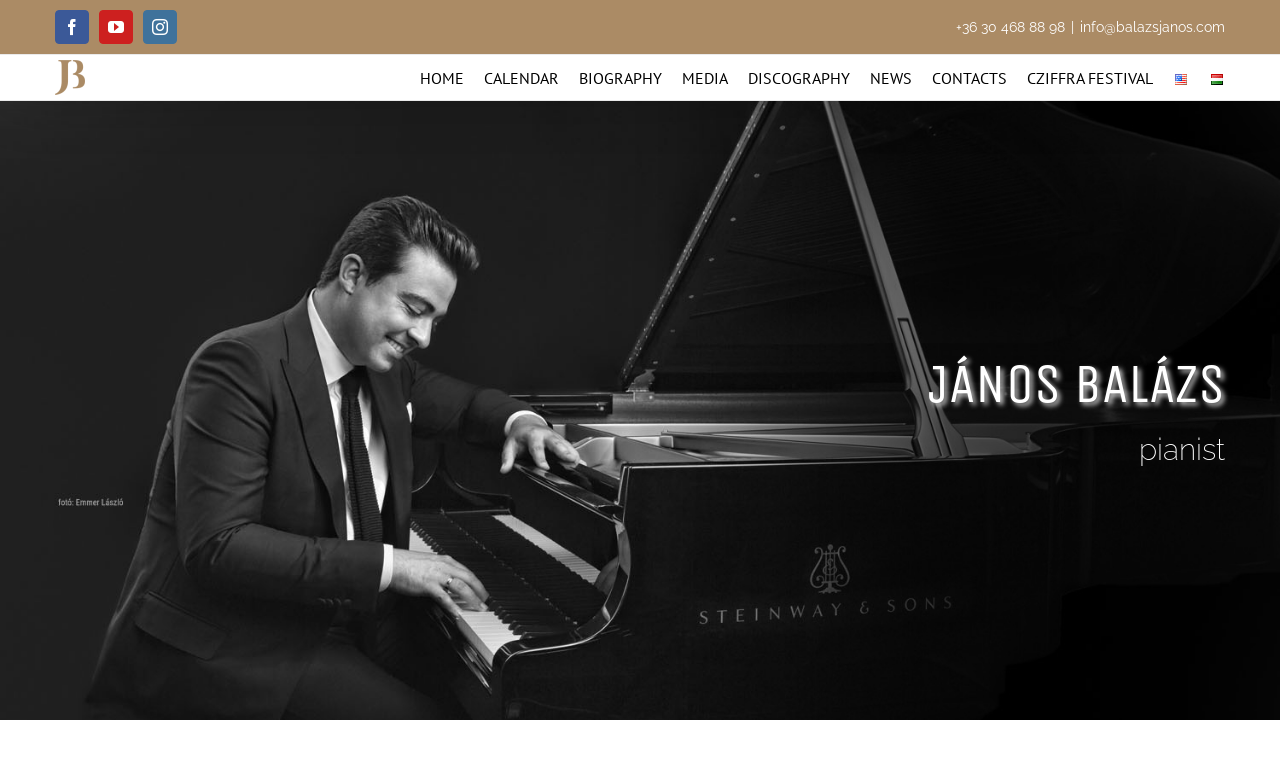

--- FILE ---
content_type: text/html; charset=UTF-8
request_url: https://www.balazsjanos.com/en/home/?event_id1=88294
body_size: 29678
content:
<!DOCTYPE html>
<html class="avada-html-layout-wide avada-html-header-position-top avada-is-100-percent-template" lang="en-US" prefix="og: http://ogp.me/ns# fb: http://ogp.me/ns/fb#">
<head>
	<meta http-equiv="X-UA-Compatible" content="IE=edge" />
	<meta http-equiv="Content-Type" content="text/html; charset=utf-8"/>
	<meta name="viewport" content="width=device-width, initial-scale=1" />
	<title>János Balázs &#8211; pianist</title>
<meta name='robots' content='max-image-preview:large' />
<link rel="alternate" href="https://www.balazsjanos.com/en/home/" hreflang="en" />
<link rel="alternate" href="https://www.balazsjanos.com/hu/kezdooldal/" hreflang="hu" />
<link rel="alternate" href="https://www.balazsjanos.com/" hreflang="x-default" />
<link rel="alternate" type="application/rss+xml" title="János Balázs &raquo; Feed" href="https://www.balazsjanos.com/en/feed/" />
<link rel="alternate" type="application/rss+xml" title="János Balázs &raquo; Comments Feed" href="https://www.balazsjanos.com/en/comments/feed/" />
<link rel="alternate" type="text/calendar" title="János Balázs &raquo; iCal Feed" href="https://www.balazsjanos.com/esemenyek/?ical=1" />
		
		
		
		
		
		<link rel="alternate" type="application/rss+xml" title="János Balázs &raquo; Home Comments Feed" href="https://www.balazsjanos.com/en/home/feed/" />
<link rel="alternate" title="oEmbed (JSON)" type="application/json+oembed" href="https://www.balazsjanos.com/wp-json/oembed/1.0/embed?url=https%3A%2F%2Fwww.balazsjanos.com%2Fen%2Fhome%2F" />
<link rel="alternate" title="oEmbed (XML)" type="text/xml+oembed" href="https://www.balazsjanos.com/wp-json/oembed/1.0/embed?url=https%3A%2F%2Fwww.balazsjanos.com%2Fen%2Fhome%2F&#038;format=xml" />

		<meta property="og:title" content="Home"/>
		<meta property="og:type" content="article"/>
		<meta property="og:url" content="https://www.balazsjanos.com/en/home/"/>
		<meta property="og:site_name" content="János Balázs"/>
		<meta property="og:description" content="Calendar   
        
Biography 
János Balázs
- Bio  
On the art of
János Balázs   
Teaching and education activity  
Portfolio    
&quot;If you have heard"/>

									<meta property="og:image" content="https://www.balazsjanos.com/wp-content/uploads/2018/02/logo-e1518426056846.png"/>
							<style id='wp-img-auto-sizes-contain-inline-css' type='text/css'>
img:is([sizes=auto i],[sizes^="auto," i]){contain-intrinsic-size:3000px 1500px}
/*# sourceURL=wp-img-auto-sizes-contain-inline-css */
</style>
<style id='wp-emoji-styles-inline-css' type='text/css'>

	img.wp-smiley, img.emoji {
		display: inline !important;
		border: none !important;
		box-shadow: none !important;
		height: 1em !important;
		width: 1em !important;
		margin: 0 0.07em !important;
		vertical-align: -0.1em !important;
		background: none !important;
		padding: 0 !important;
	}
/*# sourceURL=wp-emoji-styles-inline-css */
</style>
<style id='classic-theme-styles-inline-css' type='text/css'>
/**
 * These rules are needed for backwards compatibility.
 * They should match the button element rules in the base theme.json file.
 */
.wp-block-button__link {
	color: #ffffff;
	background-color: #32373c;
	border-radius: 9999px; /* 100% causes an oval, but any explicit but really high value retains the pill shape. */

	/* This needs a low specificity so it won't override the rules from the button element if defined in theme.json. */
	box-shadow: none;
	text-decoration: none;

	/* The extra 2px are added to size solids the same as the outline versions.*/
	padding: calc(0.667em + 2px) calc(1.333em + 2px);

	font-size: 1.125em;
}

.wp-block-file__button {
	background: #32373c;
	color: #ffffff;
	text-decoration: none;
}

/*# sourceURL=/wp-includes/css/classic-themes.css */
</style>
<link rel='stylesheet' id='rs-plugin-settings-css' href='https://www.balazsjanos.com/wp-content/plugins/revslider/public/assets/css/settings.css?ver=5.4.7.2' type='text/css' media='all' />
<style id='rs-plugin-settings-inline-css' type='text/css'>
#rs-demo-id {}
/*# sourceURL=rs-plugin-settings-inline-css */
</style>
<link rel='stylesheet' id='fusion-dynamic-css-css' href='https://www.balazsjanos.com/wp-content/uploads/fusion-styles/b0d4ab5cf9cf7d6063d10c504a305c46.min.css?ver=3.3.1' type='text/css' media='all' />
<link rel='stylesheet' id='event-list-css' href='https://www.balazsjanos.com/wp-content/plugins/event-list/includes/css/event-list.css?ver=1.0' type='text/css' media='all' />
<script type="text/javascript" src="https://www.balazsjanos.com/wp-includes/js/jquery/jquery.js?ver=3.7.1" id="jquery-core-js"></script>
<script type="text/javascript" src="https://www.balazsjanos.com/wp-includes/js/jquery/jquery-migrate.js?ver=3.4.1" id="jquery-migrate-js"></script>
<script type="text/javascript" src="https://www.balazsjanos.com/wp-content/plugins/revslider/public/assets/js/jquery.themepunch.tools.min.js?ver=5.4.7.2" id="tp-tools-js"></script>
<script type="text/javascript" src="https://www.balazsjanos.com/wp-content/plugins/revslider/public/assets/js/jquery.themepunch.revolution.min.js?ver=5.4.7.2" id="revmin-js"></script>
<link rel="https://api.w.org/" href="https://www.balazsjanos.com/wp-json/" /><link rel="alternate" title="JSON" type="application/json" href="https://www.balazsjanos.com/wp-json/wp/v2/pages/10868" /><link rel="EditURI" type="application/rsd+xml" title="RSD" href="https://www.balazsjanos.com/xmlrpc.php?rsd" />
<meta name="generator" content="WordPress 6.9" />
<link rel="canonical" href="https://www.balazsjanos.com/en/home/" />
<link rel='shortlink' href='https://www.balazsjanos.com/' />
<meta name="tec-api-version" content="v1"><meta name="tec-api-origin" content="https://www.balazsjanos.com"><link rel="https://theeventscalendar.com/" href="https://www.balazsjanos.com/wp-json/tribe/events/v1/" /><style type="text/css" id="css-fb-visibility">@media screen and (max-width: 640px){body:not(.fusion-builder-ui-wireframe) .fusion-no-small-visibility{display:none !important;}body:not(.fusion-builder-ui-wireframe) .sm-text-align-center{text-align:center !important;}body:not(.fusion-builder-ui-wireframe) .sm-text-align-left{text-align:left !important;}body:not(.fusion-builder-ui-wireframe) .sm-text-align-right{text-align:right !important;}body:not(.fusion-builder-ui-wireframe) .sm-mx-auto{margin-left:auto !important;margin-right:auto !important;}body:not(.fusion-builder-ui-wireframe) .sm-ml-auto{margin-left:auto !important;}body:not(.fusion-builder-ui-wireframe) .sm-mr-auto{margin-right:auto !important;}body:not(.fusion-builder-ui-wireframe) .fusion-absolute-position-small{position:absolute;top:auto;width:100%;}}@media screen and (min-width: 641px) and (max-width: 1024px){body:not(.fusion-builder-ui-wireframe) .fusion-no-medium-visibility{display:none !important;}body:not(.fusion-builder-ui-wireframe) .md-text-align-center{text-align:center !important;}body:not(.fusion-builder-ui-wireframe) .md-text-align-left{text-align:left !important;}body:not(.fusion-builder-ui-wireframe) .md-text-align-right{text-align:right !important;}body:not(.fusion-builder-ui-wireframe) .md-mx-auto{margin-left:auto !important;margin-right:auto !important;}body:not(.fusion-builder-ui-wireframe) .md-ml-auto{margin-left:auto !important;}body:not(.fusion-builder-ui-wireframe) .md-mr-auto{margin-right:auto !important;}body:not(.fusion-builder-ui-wireframe) .fusion-absolute-position-medium{position:absolute;top:auto;width:100%;}}@media screen and (min-width: 1025px){body:not(.fusion-builder-ui-wireframe) .fusion-no-large-visibility{display:none !important;}body:not(.fusion-builder-ui-wireframe) .lg-text-align-center{text-align:center !important;}body:not(.fusion-builder-ui-wireframe) .lg-text-align-left{text-align:left !important;}body:not(.fusion-builder-ui-wireframe) .lg-text-align-right{text-align:right !important;}body:not(.fusion-builder-ui-wireframe) .lg-mx-auto{margin-left:auto !important;margin-right:auto !important;}body:not(.fusion-builder-ui-wireframe) .lg-ml-auto{margin-left:auto !important;}body:not(.fusion-builder-ui-wireframe) .lg-mr-auto{margin-right:auto !important;}body:not(.fusion-builder-ui-wireframe) .fusion-absolute-position-large{position:absolute;top:auto;width:100%;}}</style><style type="text/css">.recentcomments a{display:inline !important;padding:0 !important;margin:0 !important;}</style><meta name="generator" content="Powered by Slider Revolution 5.4.7.2 - responsive, Mobile-Friendly Slider Plugin for WordPress with comfortable drag and drop interface." />
<script type="text/javascript">function setREVStartSize(e){									
						try{ e.c=jQuery(e.c);var i=jQuery(window).width(),t=9999,r=0,n=0,l=0,f=0,s=0,h=0;
							if(e.responsiveLevels&&(jQuery.each(e.responsiveLevels,function(e,f){f>i&&(t=r=f,l=e),i>f&&f>r&&(r=f,n=e)}),t>r&&(l=n)),f=e.gridheight[l]||e.gridheight[0]||e.gridheight,s=e.gridwidth[l]||e.gridwidth[0]||e.gridwidth,h=i/s,h=h>1?1:h,f=Math.round(h*f),"fullscreen"==e.sliderLayout){var u=(e.c.width(),jQuery(window).height());if(void 0!=e.fullScreenOffsetContainer){var c=e.fullScreenOffsetContainer.split(",");if (c) jQuery.each(c,function(e,i){u=jQuery(i).length>0?u-jQuery(i).outerHeight(!0):u}),e.fullScreenOffset.split("%").length>1&&void 0!=e.fullScreenOffset&&e.fullScreenOffset.length>0?u-=jQuery(window).height()*parseInt(e.fullScreenOffset,0)/100:void 0!=e.fullScreenOffset&&e.fullScreenOffset.length>0&&(u-=parseInt(e.fullScreenOffset,0))}f=u}else void 0!=e.minHeight&&f<e.minHeight&&(f=e.minHeight);e.c.closest(".rev_slider_wrapper").css({height:f})					
						}catch(d){console.log("Failure at Presize of Slider:"+d)}						
					};</script>
		<script type="text/javascript">
			var doc = document.documentElement;
			doc.setAttribute( 'data-useragent', navigator.userAgent );
		</script>
		<style type="text/css" id="fusion-builder-page-css">.magas{
min-height:101px!important;
}</style>
	<style id='wp-block-image-inline-css' type='text/css'>
.wp-block-image>a,.wp-block-image>figure>a{
  display:inline-block;
}
.wp-block-image img{
  box-sizing:border-box;
  height:auto;
  max-width:100%;
  vertical-align:bottom;
}
@media not (prefers-reduced-motion){
  .wp-block-image img.hide{
    visibility:hidden;
  }
  .wp-block-image img.show{
    animation:show-content-image .4s;
  }
}
.wp-block-image[style*=border-radius] img,.wp-block-image[style*=border-radius]>a{
  border-radius:inherit;
}
.wp-block-image.has-custom-border img{
  box-sizing:border-box;
}
.wp-block-image.aligncenter{
  text-align:center;
}
.wp-block-image.alignfull>a,.wp-block-image.alignwide>a{
  width:100%;
}
.wp-block-image.alignfull img,.wp-block-image.alignwide img{
  height:auto;
  width:100%;
}
.wp-block-image .aligncenter,.wp-block-image .alignleft,.wp-block-image .alignright,.wp-block-image.aligncenter,.wp-block-image.alignleft,.wp-block-image.alignright{
  display:table;
}
.wp-block-image .aligncenter>figcaption,.wp-block-image .alignleft>figcaption,.wp-block-image .alignright>figcaption,.wp-block-image.aligncenter>figcaption,.wp-block-image.alignleft>figcaption,.wp-block-image.alignright>figcaption{
  caption-side:bottom;
  display:table-caption;
}
.wp-block-image .alignleft{
  float:left;
  margin:.5em 1em .5em 0;
}
.wp-block-image .alignright{
  float:right;
  margin:.5em 0 .5em 1em;
}
.wp-block-image .aligncenter{
  margin-left:auto;
  margin-right:auto;
}
.wp-block-image :where(figcaption){
  margin-bottom:1em;
  margin-top:.5em;
}
.wp-block-image.is-style-circle-mask img{
  border-radius:9999px;
}
@supports ((-webkit-mask-image:none) or (mask-image:none)) or (-webkit-mask-image:none){
  .wp-block-image.is-style-circle-mask img{
    border-radius:0;
    -webkit-mask-image:url('data:image/svg+xml;utf8,<svg viewBox="0 0 100 100" xmlns="http://www.w3.org/2000/svg"><circle cx="50" cy="50" r="50"/></svg>');
            mask-image:url('data:image/svg+xml;utf8,<svg viewBox="0 0 100 100" xmlns="http://www.w3.org/2000/svg"><circle cx="50" cy="50" r="50"/></svg>');
    mask-mode:alpha;
    -webkit-mask-position:center;
            mask-position:center;
    -webkit-mask-repeat:no-repeat;
            mask-repeat:no-repeat;
    -webkit-mask-size:contain;
            mask-size:contain;
  }
}

:root :where(.wp-block-image.is-style-rounded img,.wp-block-image .is-style-rounded img){
  border-radius:9999px;
}

.wp-block-image figure{
  margin:0;
}

.wp-lightbox-container{
  display:flex;
  flex-direction:column;
  position:relative;
}
.wp-lightbox-container img{
  cursor:zoom-in;
}
.wp-lightbox-container img:hover+button{
  opacity:1;
}
.wp-lightbox-container button{
  align-items:center;
  backdrop-filter:blur(16px) saturate(180%);
  background-color:#5a5a5a40;
  border:none;
  border-radius:4px;
  cursor:zoom-in;
  display:flex;
  height:20px;
  justify-content:center;
  opacity:0;
  padding:0;
  position:absolute;
  right:16px;
  text-align:center;
  top:16px;
  width:20px;
  z-index:100;
}
@media not (prefers-reduced-motion){
  .wp-lightbox-container button{
    transition:opacity .2s ease;
  }
}
.wp-lightbox-container button:focus-visible{
  outline:3px auto #5a5a5a40;
  outline:3px auto -webkit-focus-ring-color;
  outline-offset:3px;
}
.wp-lightbox-container button:hover{
  cursor:pointer;
  opacity:1;
}
.wp-lightbox-container button:focus{
  opacity:1;
}
.wp-lightbox-container button:focus,.wp-lightbox-container button:hover,.wp-lightbox-container button:not(:hover):not(:active):not(.has-background){
  background-color:#5a5a5a40;
  border:none;
}

.wp-lightbox-overlay{
  box-sizing:border-box;
  cursor:zoom-out;
  height:100vh;
  left:0;
  overflow:hidden;
  position:fixed;
  top:0;
  visibility:hidden;
  width:100%;
  z-index:100000;
}
.wp-lightbox-overlay .close-button{
  align-items:center;
  cursor:pointer;
  display:flex;
  justify-content:center;
  min-height:40px;
  min-width:40px;
  padding:0;
  position:absolute;
  right:calc(env(safe-area-inset-right) + 16px);
  top:calc(env(safe-area-inset-top) + 16px);
  z-index:5000000;
}
.wp-lightbox-overlay .close-button:focus,.wp-lightbox-overlay .close-button:hover,.wp-lightbox-overlay .close-button:not(:hover):not(:active):not(.has-background){
  background:none;
  border:none;
}
.wp-lightbox-overlay .lightbox-image-container{
  height:var(--wp--lightbox-container-height);
  left:50%;
  overflow:hidden;
  position:absolute;
  top:50%;
  transform:translate(-50%, -50%);
  transform-origin:top left;
  width:var(--wp--lightbox-container-width);
  z-index:9999999999;
}
.wp-lightbox-overlay .wp-block-image{
  align-items:center;
  box-sizing:border-box;
  display:flex;
  height:100%;
  justify-content:center;
  margin:0;
  position:relative;
  transform-origin:0 0;
  width:100%;
  z-index:3000000;
}
.wp-lightbox-overlay .wp-block-image img{
  height:var(--wp--lightbox-image-height);
  min-height:var(--wp--lightbox-image-height);
  min-width:var(--wp--lightbox-image-width);
  width:var(--wp--lightbox-image-width);
}
.wp-lightbox-overlay .wp-block-image figcaption{
  display:none;
}
.wp-lightbox-overlay button{
  background:none;
  border:none;
}
.wp-lightbox-overlay .scrim{
  background-color:#fff;
  height:100%;
  opacity:.9;
  position:absolute;
  width:100%;
  z-index:2000000;
}
.wp-lightbox-overlay.active{
  visibility:visible;
}
@media not (prefers-reduced-motion){
  .wp-lightbox-overlay.active{
    animation:turn-on-visibility .25s both;
  }
  .wp-lightbox-overlay.active img{
    animation:turn-on-visibility .35s both;
  }
  .wp-lightbox-overlay.show-closing-animation:not(.active){
    animation:turn-off-visibility .35s both;
  }
  .wp-lightbox-overlay.show-closing-animation:not(.active) img{
    animation:turn-off-visibility .25s both;
  }
  .wp-lightbox-overlay.zoom.active{
    animation:none;
    opacity:1;
    visibility:visible;
  }
  .wp-lightbox-overlay.zoom.active .lightbox-image-container{
    animation:lightbox-zoom-in .4s;
  }
  .wp-lightbox-overlay.zoom.active .lightbox-image-container img{
    animation:none;
  }
  .wp-lightbox-overlay.zoom.active .scrim{
    animation:turn-on-visibility .4s forwards;
  }
  .wp-lightbox-overlay.zoom.show-closing-animation:not(.active){
    animation:none;
  }
  .wp-lightbox-overlay.zoom.show-closing-animation:not(.active) .lightbox-image-container{
    animation:lightbox-zoom-out .4s;
  }
  .wp-lightbox-overlay.zoom.show-closing-animation:not(.active) .lightbox-image-container img{
    animation:none;
  }
  .wp-lightbox-overlay.zoom.show-closing-animation:not(.active) .scrim{
    animation:turn-off-visibility .4s forwards;
  }
}

@keyframes show-content-image{
  0%{
    visibility:hidden;
  }
  99%{
    visibility:hidden;
  }
  to{
    visibility:visible;
  }
}
@keyframes turn-on-visibility{
  0%{
    opacity:0;
  }
  to{
    opacity:1;
  }
}
@keyframes turn-off-visibility{
  0%{
    opacity:1;
    visibility:visible;
  }
  99%{
    opacity:0;
    visibility:visible;
  }
  to{
    opacity:0;
    visibility:hidden;
  }
}
@keyframes lightbox-zoom-in{
  0%{
    transform:translate(calc((-100vw + var(--wp--lightbox-scrollbar-width))/2 + var(--wp--lightbox-initial-left-position)), calc(-50vh + var(--wp--lightbox-initial-top-position))) scale(var(--wp--lightbox-scale));
  }
  to{
    transform:translate(-50%, -50%) scale(1);
  }
}
@keyframes lightbox-zoom-out{
  0%{
    transform:translate(-50%, -50%) scale(1);
    visibility:visible;
  }
  99%{
    visibility:visible;
  }
  to{
    transform:translate(calc((-100vw + var(--wp--lightbox-scrollbar-width))/2 + var(--wp--lightbox-initial-left-position)), calc(-50vh + var(--wp--lightbox-initial-top-position))) scale(var(--wp--lightbox-scale));
    visibility:hidden;
  }
}
/*# sourceURL=https://www.balazsjanos.com/wp-includes/blocks/image/style.css */
</style>
<style id='wp-block-image-theme-inline-css' type='text/css'>
:root :where(.wp-block-image figcaption){
  color:#555;
  font-size:13px;
  text-align:center;
}
.is-dark-theme :root :where(.wp-block-image figcaption){
  color:#ffffffa6;
}

.wp-block-image{
  margin:0 0 1em;
}
/*# sourceURL=https://www.balazsjanos.com/wp-includes/blocks/image/theme.css */
</style>
<style id='wp-block-columns-inline-css' type='text/css'>
.wp-block-columns{
  box-sizing:border-box;
  display:flex;
  flex-wrap:wrap !important;
}
@media (min-width:782px){
  .wp-block-columns{
    flex-wrap:nowrap !important;
  }
}
.wp-block-columns{
  align-items:normal !important;
}
.wp-block-columns.are-vertically-aligned-top{
  align-items:flex-start;
}
.wp-block-columns.are-vertically-aligned-center{
  align-items:center;
}
.wp-block-columns.are-vertically-aligned-bottom{
  align-items:flex-end;
}
@media (max-width:781px){
  .wp-block-columns:not(.is-not-stacked-on-mobile)>.wp-block-column{
    flex-basis:100% !important;
  }
}
@media (min-width:782px){
  .wp-block-columns:not(.is-not-stacked-on-mobile)>.wp-block-column{
    flex-basis:0;
    flex-grow:1;
  }
  .wp-block-columns:not(.is-not-stacked-on-mobile)>.wp-block-column[style*=flex-basis]{
    flex-grow:0;
  }
}
.wp-block-columns.is-not-stacked-on-mobile{
  flex-wrap:nowrap !important;
}
.wp-block-columns.is-not-stacked-on-mobile>.wp-block-column{
  flex-basis:0;
  flex-grow:1;
}
.wp-block-columns.is-not-stacked-on-mobile>.wp-block-column[style*=flex-basis]{
  flex-grow:0;
}

:where(.wp-block-columns){
  margin-bottom:1.75em;
}

:where(.wp-block-columns.has-background){
  padding:1.25em 2.375em;
}

.wp-block-column{
  flex-grow:1;
  min-width:0;
  overflow-wrap:break-word;
  word-break:break-word;
}
.wp-block-column.is-vertically-aligned-top{
  align-self:flex-start;
}
.wp-block-column.is-vertically-aligned-center{
  align-self:center;
}
.wp-block-column.is-vertically-aligned-bottom{
  align-self:flex-end;
}
.wp-block-column.is-vertically-aligned-stretch{
  align-self:stretch;
}
.wp-block-column.is-vertically-aligned-bottom,.wp-block-column.is-vertically-aligned-center,.wp-block-column.is-vertically-aligned-top{
  width:100%;
}
/*# sourceURL=https://www.balazsjanos.com/wp-includes/blocks/columns/style.css */
</style>
<style id='global-styles-inline-css' type='text/css'>
:root{--wp--preset--aspect-ratio--square: 1;--wp--preset--aspect-ratio--4-3: 4/3;--wp--preset--aspect-ratio--3-4: 3/4;--wp--preset--aspect-ratio--3-2: 3/2;--wp--preset--aspect-ratio--2-3: 2/3;--wp--preset--aspect-ratio--16-9: 16/9;--wp--preset--aspect-ratio--9-16: 9/16;--wp--preset--color--black: #000000;--wp--preset--color--cyan-bluish-gray: #abb8c3;--wp--preset--color--white: #ffffff;--wp--preset--color--pale-pink: #f78da7;--wp--preset--color--vivid-red: #cf2e2e;--wp--preset--color--luminous-vivid-orange: #ff6900;--wp--preset--color--luminous-vivid-amber: #fcb900;--wp--preset--color--light-green-cyan: #7bdcb5;--wp--preset--color--vivid-green-cyan: #00d084;--wp--preset--color--pale-cyan-blue: #8ed1fc;--wp--preset--color--vivid-cyan-blue: #0693e3;--wp--preset--color--vivid-purple: #9b51e0;--wp--preset--gradient--vivid-cyan-blue-to-vivid-purple: linear-gradient(135deg,rgb(6,147,227) 0%,rgb(155,81,224) 100%);--wp--preset--gradient--light-green-cyan-to-vivid-green-cyan: linear-gradient(135deg,rgb(122,220,180) 0%,rgb(0,208,130) 100%);--wp--preset--gradient--luminous-vivid-amber-to-luminous-vivid-orange: linear-gradient(135deg,rgb(252,185,0) 0%,rgb(255,105,0) 100%);--wp--preset--gradient--luminous-vivid-orange-to-vivid-red: linear-gradient(135deg,rgb(255,105,0) 0%,rgb(207,46,46) 100%);--wp--preset--gradient--very-light-gray-to-cyan-bluish-gray: linear-gradient(135deg,rgb(238,238,238) 0%,rgb(169,184,195) 100%);--wp--preset--gradient--cool-to-warm-spectrum: linear-gradient(135deg,rgb(74,234,220) 0%,rgb(151,120,209) 20%,rgb(207,42,186) 40%,rgb(238,44,130) 60%,rgb(251,105,98) 80%,rgb(254,248,76) 100%);--wp--preset--gradient--blush-light-purple: linear-gradient(135deg,rgb(255,206,236) 0%,rgb(152,150,240) 100%);--wp--preset--gradient--blush-bordeaux: linear-gradient(135deg,rgb(254,205,165) 0%,rgb(254,45,45) 50%,rgb(107,0,62) 100%);--wp--preset--gradient--luminous-dusk: linear-gradient(135deg,rgb(255,203,112) 0%,rgb(199,81,192) 50%,rgb(65,88,208) 100%);--wp--preset--gradient--pale-ocean: linear-gradient(135deg,rgb(255,245,203) 0%,rgb(182,227,212) 50%,rgb(51,167,181) 100%);--wp--preset--gradient--electric-grass: linear-gradient(135deg,rgb(202,248,128) 0%,rgb(113,206,126) 100%);--wp--preset--gradient--midnight: linear-gradient(135deg,rgb(2,3,129) 0%,rgb(40,116,252) 100%);--wp--preset--font-size--small: 11.25px;--wp--preset--font-size--medium: 20px;--wp--preset--font-size--large: 22.5px;--wp--preset--font-size--x-large: 42px;--wp--preset--font-size--normal: 15px;--wp--preset--font-size--xlarge: 30px;--wp--preset--font-size--huge: 45px;--wp--preset--spacing--20: 0.44rem;--wp--preset--spacing--30: 0.67rem;--wp--preset--spacing--40: 1rem;--wp--preset--spacing--50: 1.5rem;--wp--preset--spacing--60: 2.25rem;--wp--preset--spacing--70: 3.38rem;--wp--preset--spacing--80: 5.06rem;--wp--preset--shadow--natural: 6px 6px 9px rgba(0, 0, 0, 0.2);--wp--preset--shadow--deep: 12px 12px 50px rgba(0, 0, 0, 0.4);--wp--preset--shadow--sharp: 6px 6px 0px rgba(0, 0, 0, 0.2);--wp--preset--shadow--outlined: 6px 6px 0px -3px rgb(255, 255, 255), 6px 6px rgb(0, 0, 0);--wp--preset--shadow--crisp: 6px 6px 0px rgb(0, 0, 0);}:where(.is-layout-flex){gap: 0.5em;}:where(.is-layout-grid){gap: 0.5em;}body .is-layout-flex{display: flex;}.is-layout-flex{flex-wrap: wrap;align-items: center;}.is-layout-flex > :is(*, div){margin: 0;}body .is-layout-grid{display: grid;}.is-layout-grid > :is(*, div){margin: 0;}:where(.wp-block-columns.is-layout-flex){gap: 2em;}:where(.wp-block-columns.is-layout-grid){gap: 2em;}:where(.wp-block-post-template.is-layout-flex){gap: 1.25em;}:where(.wp-block-post-template.is-layout-grid){gap: 1.25em;}.has-black-color{color: var(--wp--preset--color--black) !important;}.has-cyan-bluish-gray-color{color: var(--wp--preset--color--cyan-bluish-gray) !important;}.has-white-color{color: var(--wp--preset--color--white) !important;}.has-pale-pink-color{color: var(--wp--preset--color--pale-pink) !important;}.has-vivid-red-color{color: var(--wp--preset--color--vivid-red) !important;}.has-luminous-vivid-orange-color{color: var(--wp--preset--color--luminous-vivid-orange) !important;}.has-luminous-vivid-amber-color{color: var(--wp--preset--color--luminous-vivid-amber) !important;}.has-light-green-cyan-color{color: var(--wp--preset--color--light-green-cyan) !important;}.has-vivid-green-cyan-color{color: var(--wp--preset--color--vivid-green-cyan) !important;}.has-pale-cyan-blue-color{color: var(--wp--preset--color--pale-cyan-blue) !important;}.has-vivid-cyan-blue-color{color: var(--wp--preset--color--vivid-cyan-blue) !important;}.has-vivid-purple-color{color: var(--wp--preset--color--vivid-purple) !important;}.has-black-background-color{background-color: var(--wp--preset--color--black) !important;}.has-cyan-bluish-gray-background-color{background-color: var(--wp--preset--color--cyan-bluish-gray) !important;}.has-white-background-color{background-color: var(--wp--preset--color--white) !important;}.has-pale-pink-background-color{background-color: var(--wp--preset--color--pale-pink) !important;}.has-vivid-red-background-color{background-color: var(--wp--preset--color--vivid-red) !important;}.has-luminous-vivid-orange-background-color{background-color: var(--wp--preset--color--luminous-vivid-orange) !important;}.has-luminous-vivid-amber-background-color{background-color: var(--wp--preset--color--luminous-vivid-amber) !important;}.has-light-green-cyan-background-color{background-color: var(--wp--preset--color--light-green-cyan) !important;}.has-vivid-green-cyan-background-color{background-color: var(--wp--preset--color--vivid-green-cyan) !important;}.has-pale-cyan-blue-background-color{background-color: var(--wp--preset--color--pale-cyan-blue) !important;}.has-vivid-cyan-blue-background-color{background-color: var(--wp--preset--color--vivid-cyan-blue) !important;}.has-vivid-purple-background-color{background-color: var(--wp--preset--color--vivid-purple) !important;}.has-black-border-color{border-color: var(--wp--preset--color--black) !important;}.has-cyan-bluish-gray-border-color{border-color: var(--wp--preset--color--cyan-bluish-gray) !important;}.has-white-border-color{border-color: var(--wp--preset--color--white) !important;}.has-pale-pink-border-color{border-color: var(--wp--preset--color--pale-pink) !important;}.has-vivid-red-border-color{border-color: var(--wp--preset--color--vivid-red) !important;}.has-luminous-vivid-orange-border-color{border-color: var(--wp--preset--color--luminous-vivid-orange) !important;}.has-luminous-vivid-amber-border-color{border-color: var(--wp--preset--color--luminous-vivid-amber) !important;}.has-light-green-cyan-border-color{border-color: var(--wp--preset--color--light-green-cyan) !important;}.has-vivid-green-cyan-border-color{border-color: var(--wp--preset--color--vivid-green-cyan) !important;}.has-pale-cyan-blue-border-color{border-color: var(--wp--preset--color--pale-cyan-blue) !important;}.has-vivid-cyan-blue-border-color{border-color: var(--wp--preset--color--vivid-cyan-blue) !important;}.has-vivid-purple-border-color{border-color: var(--wp--preset--color--vivid-purple) !important;}.has-vivid-cyan-blue-to-vivid-purple-gradient-background{background: var(--wp--preset--gradient--vivid-cyan-blue-to-vivid-purple) !important;}.has-light-green-cyan-to-vivid-green-cyan-gradient-background{background: var(--wp--preset--gradient--light-green-cyan-to-vivid-green-cyan) !important;}.has-luminous-vivid-amber-to-luminous-vivid-orange-gradient-background{background: var(--wp--preset--gradient--luminous-vivid-amber-to-luminous-vivid-orange) !important;}.has-luminous-vivid-orange-to-vivid-red-gradient-background{background: var(--wp--preset--gradient--luminous-vivid-orange-to-vivid-red) !important;}.has-very-light-gray-to-cyan-bluish-gray-gradient-background{background: var(--wp--preset--gradient--very-light-gray-to-cyan-bluish-gray) !important;}.has-cool-to-warm-spectrum-gradient-background{background: var(--wp--preset--gradient--cool-to-warm-spectrum) !important;}.has-blush-light-purple-gradient-background{background: var(--wp--preset--gradient--blush-light-purple) !important;}.has-blush-bordeaux-gradient-background{background: var(--wp--preset--gradient--blush-bordeaux) !important;}.has-luminous-dusk-gradient-background{background: var(--wp--preset--gradient--luminous-dusk) !important;}.has-pale-ocean-gradient-background{background: var(--wp--preset--gradient--pale-ocean) !important;}.has-electric-grass-gradient-background{background: var(--wp--preset--gradient--electric-grass) !important;}.has-midnight-gradient-background{background: var(--wp--preset--gradient--midnight) !important;}.has-small-font-size{font-size: var(--wp--preset--font-size--small) !important;}.has-medium-font-size{font-size: var(--wp--preset--font-size--medium) !important;}.has-large-font-size{font-size: var(--wp--preset--font-size--large) !important;}.has-x-large-font-size{font-size: var(--wp--preset--font-size--x-large) !important;}
:where(.wp-block-columns.is-layout-flex){gap: 2em;}:where(.wp-block-columns.is-layout-grid){gap: 2em;}
/*# sourceURL=global-styles-inline-css */
</style>
<style id='core-block-supports-inline-css' type='text/css'>
/**
 * Core styles: block-supports
 */
.wp-container-core-columns-is-layout-9d6595d7 {
	flex-wrap: nowrap;
}

/*# sourceURL=core-block-supports-inline-css */
</style>
<link rel='stylesheet' id='awl-pfg-filter-css-css' href='https://www.balazsjanos.com/wp-content/plugins/portfolio-filter-gallery/css/filter-gallery.css?ver=6.9' type='text/css' media='all' />
<link rel='stylesheet' id='awl-pfg-bootstrap-css-css' href='https://www.balazsjanos.com/wp-content/plugins/portfolio-filter-gallery/css/bootstrap.css?ver=6.9' type='text/css' media='all' />
<link rel='stylesheet' id='awl-pfg-YouTubePopUp-css-css' href='https://www.balazsjanos.com/wp-content/plugins/portfolio-filter-gallery/css/YouTubePopUp.css?ver=6.9' type='text/css' media='all' />
<link rel='stylesheet' id='awl-pfg-font-awesome-css-css' href='https://www.balazsjanos.com/wp-content/plugins/portfolio-filter-gallery/css/font-awesome.min.css?ver=6.9' type='text/css' media='all' />
<link rel='stylesheet' id='ggp-hover-css-css' href='https://www.balazsjanos.com/wp-content/plugins/portfolio-filter-gallery/css/hover.css?ver=6.9' type='text/css' media='all' />
<link rel='stylesheet' id='awl-ld-lightbox-css-css' href='https://www.balazsjanos.com/wp-content/plugins/portfolio-filter-gallery/lightbox/ld-lightbox/css/lightbox.css?ver=6.9' type='text/css' media='all' />
<link rel='stylesheet' id='wp-block-library-css' href='https://www.balazsjanos.com/wp-includes/css/dist/block-library/style.css?ver=6.9' type='text/css' media='all' />
<style id='wp-block-library-inline-css' type='text/css'>
/*wp_block_styles_on_demand_placeholder:6980ae8d9ba94*/
/*# sourceURL=wp-block-library-inline-css */
</style>
<style id='wp-block-library-theme-inline-css' type='text/css'>
.wp-block-audio :where(figcaption){
  color:#555;
  font-size:13px;
  text-align:center;
}
.is-dark-theme .wp-block-audio :where(figcaption){
  color:#ffffffa6;
}

.wp-block-audio{
  margin:0 0 1em;
}

.wp-block-code{
  border:1px solid #ccc;
  border-radius:4px;
  font-family:Menlo,Consolas,monaco,monospace;
  padding:.8em 1em;
}

.wp-block-embed :where(figcaption){
  color:#555;
  font-size:13px;
  text-align:center;
}
.is-dark-theme .wp-block-embed :where(figcaption){
  color:#ffffffa6;
}

.wp-block-embed{
  margin:0 0 1em;
}

.blocks-gallery-caption{
  color:#555;
  font-size:13px;
  text-align:center;
}
.is-dark-theme .blocks-gallery-caption{
  color:#ffffffa6;
}

:root :where(.wp-block-image figcaption){
  color:#555;
  font-size:13px;
  text-align:center;
}
.is-dark-theme :root :where(.wp-block-image figcaption){
  color:#ffffffa6;
}

.wp-block-image{
  margin:0 0 1em;
}

.wp-block-pullquote{
  border-bottom:4px solid;
  border-top:4px solid;
  color:currentColor;
  margin-bottom:1.75em;
}
.wp-block-pullquote :where(cite),.wp-block-pullquote :where(footer),.wp-block-pullquote__citation{
  color:currentColor;
  font-size:.8125em;
  font-style:normal;
  text-transform:uppercase;
}

.wp-block-quote{
  border-left:.25em solid;
  margin:0 0 1.75em;
  padding-left:1em;
}
.wp-block-quote cite,.wp-block-quote footer{
  color:currentColor;
  font-size:.8125em;
  font-style:normal;
  position:relative;
}
.wp-block-quote:where(.has-text-align-right){
  border-left:none;
  border-right:.25em solid;
  padding-left:0;
  padding-right:1em;
}
.wp-block-quote:where(.has-text-align-center){
  border:none;
  padding-left:0;
}
.wp-block-quote.is-large,.wp-block-quote.is-style-large,.wp-block-quote:where(.is-style-plain){
  border:none;
}

.wp-block-search .wp-block-search__label{
  font-weight:700;
}

.wp-block-search__button{
  border:1px solid #ccc;
  padding:.375em .625em;
}

:where(.wp-block-group.has-background){
  padding:1.25em 2.375em;
}

.wp-block-separator.has-css-opacity{
  opacity:.4;
}

.wp-block-separator{
  border:none;
  border-bottom:2px solid;
  margin-left:auto;
  margin-right:auto;
}
.wp-block-separator.has-alpha-channel-opacity{
  opacity:1;
}
.wp-block-separator:not(.is-style-wide):not(.is-style-dots){
  width:100px;
}
.wp-block-separator.has-background:not(.is-style-dots){
  border-bottom:none;
  height:1px;
}
.wp-block-separator.has-background:not(.is-style-wide):not(.is-style-dots){
  height:2px;
}

.wp-block-table{
  margin:0 0 1em;
}
.wp-block-table td,.wp-block-table th{
  word-break:normal;
}
.wp-block-table :where(figcaption){
  color:#555;
  font-size:13px;
  text-align:center;
}
.is-dark-theme .wp-block-table :where(figcaption){
  color:#ffffffa6;
}

.wp-block-video :where(figcaption){
  color:#555;
  font-size:13px;
  text-align:center;
}
.is-dark-theme .wp-block-video :where(figcaption){
  color:#ffffffa6;
}

.wp-block-video{
  margin:0 0 1em;
}

:root :where(.wp-block-template-part.has-background){
  margin-bottom:0;
  margin-top:0;
  padding:1.25em 2.375em;
}
/*# sourceURL=/wp-includes/css/dist/block-library/theme.css */
</style>
</head>

<body data-rsssl=1 class="home wp-singular page-template page-template-100-width page-template-100-width-php page page-id-10868 wp-theme-Avada tribe-no-js tribe-bar-is-disabled fusion-image-hovers fusion-pagination-sizing fusion-button_size-large fusion-button_type-flat fusion-button_span-no avada-image-rollover-circle-no avada-image-rollover-yes avada-image-rollover-direction-fade fusion-has-button-gradient fusion-body ltr fusion-sticky-header no-tablet-sticky-header no-mobile-sticky-header no-mobile-slidingbar avada-has-rev-slider-styles fusion-disable-outline fusion-sub-menu-fade mobile-logo-pos-center layout-wide-mode avada-has-boxed-modal-shadow-none layout-scroll-offset-full avada-has-zero-margin-offset-top fusion-top-header menu-text-align-left mobile-menu-design-modern fusion-show-pagination-text fusion-header-layout-v3 avada-responsive avada-footer-fx-bg-parallax avada-menu-highlight-style-bar fusion-search-form-clean fusion-main-menu-search-overlay fusion-avatar-circle avada-sticky-shrinkage avada-dropdown-styles avada-blog-layout-grid avada-blog-archive-layout-medium avada-ec-meta-layout-sidebar avada-header-shadow-yes avada-menu-icon-position-left avada-has-megamenu-shadow avada-has-mainmenu-dropdown-divider avada-has-breadcrumb-mobile-hidden avada-has-titlebar-hide avada-has-pagination-padding avada-flyout-menu-direction-fade avada-ec-views-v1" >
		<a class="skip-link screen-reader-text" href="#content">Skip to content</a>

	<div id="boxed-wrapper">
		<div class="fusion-sides-frame"></div>
		<div id="wrapper" class="fusion-wrapper">
			<div id="home" style="position:relative;top:-1px;"></div>
			
				
			<header class="fusion-header-wrapper fusion-header-shadow">
				<div class="fusion-header-v3 fusion-logo-alignment fusion-logo-center fusion-sticky-menu-1 fusion-sticky-logo- fusion-mobile-logo-  fusion-mobile-menu-design-modern">
					
<div class="fusion-secondary-header">
	<div class="fusion-row">
					<div class="fusion-alignleft">
				<div class="fusion-social-links-header"><div class="fusion-social-networks boxed-icons"><div class="fusion-social-networks-wrapper"><a  class="fusion-social-network-icon fusion-tooltip fusion-facebook fusion-icon-facebook" style="color:#ffffff;background-color:#3b5998;border-color:#3b5998;" data-placement="top" data-title="Facebook" data-toggle="tooltip" title="Facebook" href="https://www.facebook.com/janos.ifjabbbalazs" target="_blank" rel="noopener noreferrer"><span class="screen-reader-text">Facebook</span></a><a  class="fusion-social-network-icon fusion-tooltip fusion-youtube fusion-icon-youtube" style="color:#ffffff;background-color:#cd201f;border-color:#cd201f;" data-placement="top" data-title="YouTube" data-toggle="tooltip" title="YouTube" href="https://www.youtube.com/channel/UC3W2lSA2yr4rJ7-KuVcUgUA" target="_blank" rel="noopener noreferrer"><span class="screen-reader-text">YouTube</span></a><a  class="fusion-social-network-icon fusion-tooltip fusion-instagram fusion-icon-instagram" style="color:#ffffff;background-color:#3f729b;border-color:#3f729b;" data-placement="top" data-title="Instagram" data-toggle="tooltip" title="Instagram" href="https://www.instagram.com/balazsjanospianist/" target="_blank" rel="noopener noreferrer"><span class="screen-reader-text">Instagram</span></a></div></div></div>			</div>
							<div class="fusion-alignright">
				<div class="fusion-contact-info"><span class="fusion-contact-info-phone-number">+36 30 468 88 98</span><span class="fusion-header-separator">|</span><span class="fusion-contact-info-email-address"><a href="mailto:in&#102;o&#64;b&#97;&#108;&#97;&#122;&#115;j&#97;no&#115;&#46;com">in&#102;o&#64;b&#97;&#108;&#97;&#122;&#115;j&#97;no&#115;&#46;com</a></span></div>			</div>
			</div>
</div>
<div class="fusion-header-sticky-height"></div>
<div class="fusion-header">
	<div class="fusion-row">
					<div class="fusion-logo" data-margin-top="5px" data-margin-bottom="5px" data-margin-left="0px" data-margin-right="45px">
			<a class="fusion-logo-link"  href="https://www.balazsjanos.com/en/home/" >

						<!-- standard logo -->
			<img src="https://www.balazsjanos.com/wp-content/uploads/2018/02/logo-e1518426056846.png" srcset="https://www.balazsjanos.com/wp-content/uploads/2018/02/logo-e1518426056846.png 1x" width="30" height="35" alt="János Balázs Logo" data-retina_logo_url="" class="fusion-standard-logo" />

			
					</a>
		</div>		<nav class="fusion-main-menu" aria-label="Main Menu"><div class="fusion-overlay-search">		<form role="search" class="searchform fusion-search-form  fusion-search-form-clean" method="get" action="https://www.balazsjanos.com/en/">
			<div class="fusion-search-form-content">

				
				<div class="fusion-search-field search-field">
					<label><span class="screen-reader-text">Search for:</span>
													<input type="search" value="" name="s" class="s" placeholder="Search..." required aria-required="true" aria-label="Search..."/>
											</label>
				</div>
				<div class="fusion-search-button search-button">
					<input type="submit" class="fusion-search-submit searchsubmit" aria-label="Search" value="&#xf002;" />
									</div>

				
			</div>


			
		</form>
		<div class="fusion-search-spacer"></div><a href="#" role="button" aria-label="Close Search" class="fusion-close-search"></a></div><ul id="menu-english-menu" class="fusion-menu"><li  id="menu-item-13698"  class="menu-item menu-item-type-post_type menu-item-object-page menu-item-home current-menu-item page_item page-item-10868 current_page_item menu-item-13698"  data-item-id="13698"><a  href="https://www.balazsjanos.com/en/home/" class="fusion-bar-highlight"><span class="menu-text">HOME</span></a></li><li  id="menu-item-13699"  class="menu-item menu-item-type-custom menu-item-object-custom menu-item-13699"  data-item-id="13699"><a  href="https://www.balazsjanos.com/#koncertek" class="fusion-bar-highlight"><span class="menu-text">CALENDAR</span></a></li><li  id="menu-item-13700"  class="menu-item menu-item-type-custom menu-item-object-custom menu-item-13700"  data-item-id="13700"><a  href="https://www.balazsjanos.com/#eletrajz" class="fusion-bar-highlight"><span class="menu-text">BIOGRAPHY</span></a></li><li  id="menu-item-13701"  class="menu-item menu-item-type-custom menu-item-object-custom menu-item-13701"  data-item-id="13701"><a  href="https://www.balazsjanos.com/#media" class="fusion-bar-highlight"><span class="menu-text">MEDIA</span></a></li><li  id="menu-item-13702"  class="menu-item menu-item-type-post_type menu-item-object-page menu-item-13702"  data-item-id="13702"><a  href="https://www.balazsjanos.com/en/cd-k/" class="fusion-bar-highlight"><span class="menu-text">DISCOGRAPHY</span></a></li><li  id="menu-item-13743"  class="menu-item menu-item-type-taxonomy menu-item-object-category menu-item-13743"  data-item-id="13743"><a  href="https://www.balazsjanos.com/en/category/news/" class="fusion-bar-highlight"><span class="menu-text">NEWS</span></a></li><li  id="menu-item-13704"  class="menu-item menu-item-type-custom menu-item-object-custom menu-item-13704"  data-item-id="13704"><a  href="https://www.balazsjanos.com/#elerhetosegek" class="fusion-bar-highlight"><span class="menu-text">CONTACTS</span></a></li><li  id="menu-item-13705"  class="menu-item menu-item-type-custom menu-item-object-custom menu-item-13705"  data-item-id="13705"><a  target="_blank" rel="noopener noreferrer" href="https://cziffrafesztival.hu/en/" class="fusion-bar-highlight"><span class="menu-text">CZIFFRA FESTIVAL</span></a></li><li  id="menu-item-13706-en"  class="lang-item lang-item-42 lang-item-en current-lang lang-item-first menu-item menu-item-type-custom menu-item-object-custom menu-item-home menu-item-13706-en"  data-classes="lang-item" data-item-id="13706-en"><a  href="https://www.balazsjanos.com/en/home/" class="fusion-bar-highlight" hreflang="en-US" lang="en-US"><span class="menu-text"><img src="[data-uri]" alt="English" width="16" height="11" style="width: 16px; height: 11px;" /></span></a></li><li  id="menu-item-13706-hu"  class="lang-item lang-item-66 lang-item-hu menu-item menu-item-type-custom menu-item-object-custom menu-item-13706-hu"  data-classes="lang-item" data-item-id="13706-hu"><a  href="https://www.balazsjanos.com/hu/kezdooldal/" class="fusion-bar-highlight" hreflang="hu-HU" lang="hu-HU"><span class="menu-text"><img src="[data-uri]" alt="Magyar" width="16" height="11" style="width: 16px; height: 11px;" /></span></a></li></ul></nav><nav class="fusion-main-menu fusion-sticky-menu" aria-label="Main Menu Sticky"><div class="fusion-overlay-search">		<form role="search" class="searchform fusion-search-form  fusion-search-form-clean" method="get" action="https://www.balazsjanos.com/en/">
			<div class="fusion-search-form-content">

				
				<div class="fusion-search-field search-field">
					<label><span class="screen-reader-text">Search for:</span>
													<input type="search" value="" name="s" class="s" placeholder="Search..." required aria-required="true" aria-label="Search..."/>
											</label>
				</div>
				<div class="fusion-search-button search-button">
					<input type="submit" class="fusion-search-submit searchsubmit" aria-label="Search" value="&#xf002;" />
									</div>

				
			</div>


			
		</form>
		<div class="fusion-search-spacer"></div><a href="#" role="button" aria-label="Close Search" class="fusion-close-search"></a></div><ul id="menu-english-menu-1" class="fusion-menu"><li   class="menu-item menu-item-type-post_type menu-item-object-page menu-item-home current-menu-item page_item page-item-10868 current_page_item menu-item-13698"  data-item-id="13698"><a  href="https://www.balazsjanos.com/en/home/" class="fusion-bar-highlight"><span class="menu-text">HOME</span></a></li><li   class="menu-item menu-item-type-custom menu-item-object-custom menu-item-13699"  data-item-id="13699"><a  href="https://www.balazsjanos.com/#koncertek" class="fusion-bar-highlight"><span class="menu-text">CALENDAR</span></a></li><li   class="menu-item menu-item-type-custom menu-item-object-custom menu-item-13700"  data-item-id="13700"><a  href="https://www.balazsjanos.com/#eletrajz" class="fusion-bar-highlight"><span class="menu-text">BIOGRAPHY</span></a></li><li   class="menu-item menu-item-type-custom menu-item-object-custom menu-item-13701"  data-item-id="13701"><a  href="https://www.balazsjanos.com/#media" class="fusion-bar-highlight"><span class="menu-text">MEDIA</span></a></li><li   class="menu-item menu-item-type-post_type menu-item-object-page menu-item-13702"  data-item-id="13702"><a  href="https://www.balazsjanos.com/en/cd-k/" class="fusion-bar-highlight"><span class="menu-text">DISCOGRAPHY</span></a></li><li   class="menu-item menu-item-type-taxonomy menu-item-object-category menu-item-13743"  data-item-id="13743"><a  href="https://www.balazsjanos.com/en/category/news/" class="fusion-bar-highlight"><span class="menu-text">NEWS</span></a></li><li   class="menu-item menu-item-type-custom menu-item-object-custom menu-item-13704"  data-item-id="13704"><a  href="https://www.balazsjanos.com/#elerhetosegek" class="fusion-bar-highlight"><span class="menu-text">CONTACTS</span></a></li><li   class="menu-item menu-item-type-custom menu-item-object-custom menu-item-13705"  data-item-id="13705"><a  target="_blank" rel="noopener noreferrer" href="https://cziffrafesztival.hu/en/" class="fusion-bar-highlight"><span class="menu-text">CZIFFRA FESTIVAL</span></a></li><li   class="lang-item lang-item-42 lang-item-en current-lang lang-item-first menu-item menu-item-type-custom menu-item-object-custom menu-item-home menu-item-13706-en"  data-classes="lang-item" data-item-id="13706-en"><a  href="https://www.balazsjanos.com/en/home/" class="fusion-bar-highlight" hreflang="en-US" lang="en-US"><span class="menu-text"><img src="[data-uri]" alt="English" width="16" height="11" style="width: 16px; height: 11px;" /></span></a></li><li   class="lang-item lang-item-66 lang-item-hu menu-item menu-item-type-custom menu-item-object-custom menu-item-13706-hu"  data-classes="lang-item" data-item-id="13706-hu"><a  href="https://www.balazsjanos.com/hu/kezdooldal/" class="fusion-bar-highlight" hreflang="hu-HU" lang="hu-HU"><span class="menu-text"><img src="[data-uri]" alt="Magyar" width="16" height="11" style="width: 16px; height: 11px;" /></span></a></li></ul></nav>	<div class="fusion-mobile-menu-icons">
							<a href="#" class="fusion-icon fusion-icon-bars" aria-label="Toggle mobile menu" aria-expanded="false"></a>
		
		
		
			</div>

<nav class="fusion-mobile-nav-holder fusion-mobile-menu-text-align-left" aria-label="Main Menu Mobile"></nav>

	<nav class="fusion-mobile-nav-holder fusion-mobile-menu-text-align-left fusion-mobile-sticky-nav-holder" aria-label="Main Menu Mobile Sticky"></nav>
					</div>
</div>
				</div>
				<div class="fusion-clearfix"></div>
			</header>
							
				
		<div id="sliders-container">
			<div id="fusion-slider-31" data-id="31" class="fusion-slider-container fusion-slider-10868" style="height:800px;max-width:100%;">
	<style type="text/css">
		#fusion-slider-31 .flex-direction-nav a {width:63px;height:63px;line-height:63px;font-size:25px;}	</style>
	<div class="fusion-slider-loading">Loading...</div>
		<div class="tfs-slider flexslider main-flex" style="max-width:100%;--typography_sensitivity:1.2;" data-slider_height="800px" data-full_screen="1" data-parallax="1" data-nav_arrows="0" data-pagination_circles="0" data-autoplay="1" data-loop="1" data-animation="fade" data-slideshow_speed="7000" data-animation_speed="600" data-typo_sensitivity="1.2" data-typo_factor="1.5" data-nav_box_width="63px" data-nav_box_height="63px" data-nav_arrow_size="25px" data-orderby="date" data-order="DESC" data-slider_width="100%" data-slider_indicator="" data-slider_indicator_color="#ffffff" >
		<ul class="slides" style="max-width:100%;">
															<li class="slide-id-10983" data-mute="yes" data-loop="yes" data-autoplay="yes">
					<div class="slide-content-container slide-content-right" style="display: none;">
						<div class="slide-content" style="">
															<div class="heading ">
									<div class="fusion-title-sc-wrapper" style="">
										<style type="text/css"></style><div class="fusion-title title fusion-title-1 fusion-sep-none fusion-title-text fusion-title-size-one" style="margin-top:0px;margin-right:0px;margin-bottom:0px;margin-left:0px;"><h1 class="title-heading-right" style="margin:0;color:#fff;font-size:55px;line-height:66px;">JÁNOS BALÁZS</h1></div>									</div>
								</div>
																						<div class="caption ">
									<div class="fusion-title-sc-wrapper" style="">
										<style type="text/css"></style><div class="fusion-title title fusion-title-2 fusion-sep-none fusion-title-text fusion-title-size-four" style="margin-top:0px;margin-right:0px;margin-bottom:0px;margin-left:0px;"><h4 class="title-heading-right" style="margin:0;color:#fff;font-size:30px;line-height:36px;">pianist</h4></div>									</div>
								</div>
																						<div class="buttons" >
																										</div>
													</div>
					</div>
																									<div class="background background-image" style="background-image: url(https://www.balazsjanos.com/wp-content/uploads/2014/10/balazs-janos-cover.jpg);max-width:100%;height:800px;filter: progid:DXImageTransform.Microsoft.AlphaImageLoader(src='https://www.balazsjanos.com/wp-content/uploads/2014/10/balazs-janos-cover.jpg', sizingMethod='scale');" data-imgwidth="1500">
																							</div>
				</li>
					</ul>
	</div>
</div>
		</div>
				
				
			
			
						<main id="main" class="clearfix width-100">
				<div class="fusion-row" style="max-width:100%;">
<section id="content" class="full-width">
					<div id="post-10868" class="post-10868 page type-page status-publish hentry">
			<span class="entry-title rich-snippet-hidden">Home</span><span class="vcard rich-snippet-hidden"><span class="fn"><a href="https://www.balazsjanos.com/en/author/hyperuser/" title="Posts by hyperuser" rel="author">hyperuser</a></span></span><span class="updated rich-snippet-hidden">2024-12-02T10:01:55+00:00</span>						<div class="post-content">
				<div id="koncertek"><div class="fusion-fullwidth fullwidth-box fusion-builder-row-1 nonhundred-percent-fullwidth non-hundred-percent-height-scrolling" style="background-color: rgba(255,255,255,0);background-position: center center;background-repeat: no-repeat;padding-top:0px;padding-right:40px;padding-bottom:0px;padding-left:40px;margin-bottom: 0px;margin-top: 50px;border-width: 0px 0px 0px 0px;border-color:#eae9e9;border-style:solid;" ><div class="fusion-builder-row fusion-row"><div class="fusion-layout-column fusion_builder_column fusion-builder-column-0 fusion_builder_column_1_2 1_2 fusion-one-half fusion-column-first fusion-animated" style="width:50%;width:calc(50% - ( ( 4% ) * 0.5 ) );margin-right: 4%;margin-top:50px;margin-bottom:50px;" data-animationType="fadeInLeft" data-animationDuration="1.0" data-animationOffset="50%"><div class="fusion-column-wrapper fusion-flex-column-wrapper-legacy" style="background-position:left top;background-repeat:no-repeat;-webkit-background-size:cover;-moz-background-size:cover;-o-background-size:cover;background-size:cover;padding: 0px 0px 0px 0px;"><div class="fusion-text fusion-text-1"><h1 style="text-align: center;">Calendar</h1>
</div><div class="fusion-sep-clear"></div><div class="fusion-separator" style="margin-left: auto;margin-right: auto;margin-bottom:10px;width:100%;max-width:120px;"><div class="fusion-separator-border sep-single sep-solid" style="border-color:#e0dede;border-top-width:1px;"></div></div><div class="fusion-sep-clear"></div><div class="fusion-sep-clear"></div><div class="fusion-separator fusion-full-width-sep" style="margin-left: auto;margin-right: auto;margin-bottom:50px;width:100%;"></div><div class="fusion-sep-clear"></div><div class="fusion-text fusion-text-2">
				<div class="event-list">
				<style type="text/css">
					.filterbar { display:table; width:100% }
					.filterbar > div { display:table-cell }
				</style>
				<!--[if lte IE 7]>
				<style>.filterbar > div { float:left }</style>
				<![endif]-->
				<div class="filterbar subsubsub">
					<div style="text-align:left"><ul class="hlist"><li><a href="?date1=all#koncertek">All</a></li><li><a href="?date1=upcoming#koncertek">Upcoming</a></li><li><a href="?date1=2018#koncertek">2018</a></li><li><a href="?date1=2019#koncertek">2019</a></li><li><a href="?date1=2020#koncertek">2020</a></li><li><a href="?date1=2021#koncertek">2021</a></li><li><a href="?date1=2022#koncertek">2022</a></li><li><a href="?date1=2023#koncertek">2023</a></li><li><a href="?date1=2024#koncertek">2024</a></li><li><a href="?date1=2025#koncertek">2025</a></li><li><a href="?date1=2026#koncertek">2026</a></li></ul>
					</div></div>
			<h2>Event Information:</h2>
			<ul class="single-event-view">
			 	<li class="event concert">
					<div class="event-date single-date"><div class="startdate"><div class="event-weekday">Thu</div><div class="event-day">24</div><div class="event-month">Feb</div><div class="event-year">2022</div></div></div>
					<div class="event-info single-day"><div class="event-title"><h3>Cziffra Festival |  Concert of István Pál Szalonna and Band</h3></div><span class="event-time">19:30</span><span class="event-location">MOMkult, Theater </span><div class="event-content"><p><a href="https://czf.jegy.hu/program/cziffra-fesztival-pal-istvan-szalonna-es-bandaja-129741/769728" target="_blank" rel="noopener">TICKETS</a></p>
<pre id="tw-target-text" class="tw-data-text tw-text-large tw-ta" dir="ltr" data-placeholder="Translation">Featuring: Istváb Pál Szalonna and Band, János Balázs (piano) and Ádám Banda (violin)
Host: Szilvia Becze
Featured sponsor: MVM
</pre>
</div></div>
				</li></ul>
				</div>
</div><div class="fusion-text fusion-text-3"></div><div class="fusion-clearfix"></div></div></div><div class="fusion-layout-column fusion_builder_column fusion-builder-column-1 fusion_builder_column_1_2 1_2 fusion-one-half fusion-column-last" style="width:50%;width:calc(50% - ( ( 4% ) * 0.5 ) );margin-top:0px;margin-bottom:20px;"><div class="fusion-column-wrapper fusion-flex-column-wrapper-legacy" style="background-position:left top;background-repeat:no-repeat;-webkit-background-size:cover;-moz-background-size:cover;-o-background-size:cover;background-size:cover;padding: 300px 0px 0px 0px;"><div class="imageframe-liftup imageframe-1"><style>.imageframe-liftup.imageframe-1:before{border-radius:5px;}</style><span class=" fusion-imageframe imageframe-none imageframe-1 fusion-animated" style="border-radius:5px;" data-animationType="fadeInRight" data-animationDuration="1.0" data-animationOffset="100%"><img fetchpriority="high" decoding="async" width="1333" height="2000" title="Balázs János" src="https://www.balazsjanos.com/wp-content/uploads/2024/02/Balazs-Janos_-foto_Emmer-Laszlo-9.jpg" class="img-responsive wp-image-89054" srcset="https://www.balazsjanos.com/wp-content/uploads/2024/02/Balazs-Janos_-foto_Emmer-Laszlo-9-200x300.jpg 200w, https://www.balazsjanos.com/wp-content/uploads/2024/02/Balazs-Janos_-foto_Emmer-Laszlo-9-400x600.jpg 400w, https://www.balazsjanos.com/wp-content/uploads/2024/02/Balazs-Janos_-foto_Emmer-Laszlo-9-600x900.jpg 600w, https://www.balazsjanos.com/wp-content/uploads/2024/02/Balazs-Janos_-foto_Emmer-Laszlo-9-800x1200.jpg 800w, https://www.balazsjanos.com/wp-content/uploads/2024/02/Balazs-Janos_-foto_Emmer-Laszlo-9-1200x1800.jpg 1200w, https://www.balazsjanos.com/wp-content/uploads/2024/02/Balazs-Janos_-foto_Emmer-Laszlo-9.jpg 1333w" sizes="(max-width: 800px) 100vw, 600px" /></span></div><div class="fusion-clearfix"></div></div></div></div></div></div><div id="eletrajz"><div class="fusion-fullwidth fullwidth-box fusion-builder-row-2 fusion-parallax-fixed hundred-percent-fullwidth non-hundred-percent-height-scrolling" style="background-color: #ab8b65;background-image: url(&quot;https://www.balazsjanos.com/wp-content/uploads/2024/02/balazs-janos-bio.jpg&quot;);background-position: left top;background-repeat: no-repeat;padding-top:0px;padding-right:40px;padding-bottom:0px;padding-left:40px;margin-bottom: 0px;margin-top: 0px;border-width: 0px 0px 0px 0px;border-color:#eae9e9;border-style:solid;-webkit-background-size:cover;-moz-background-size:cover;-o-background-size:cover;background-size:cover;background-attachment:fixed;" ><div class="fusion-builder-row fusion-row"><div class="fusion-layout-column fusion_builder_column fusion-builder-column-2 fusion_builder_column_1_2 1_2 fusion-one-half fusion-column-first" style="width:50%;width:calc(50% - ( ( 4% ) * 0.5 ) );margin-right: 4%;margin-top:0px;margin-bottom:0px;"><div class="fusion-column-wrapper fusion-flex-column-wrapper-legacy" style="background-position:left top;background-repeat:no-repeat;-webkit-background-size:cover;-moz-background-size:cover;-o-background-size:cover;background-size:cover;padding: 0px 0px 00px 0px;"><div class="fusion-clearfix"></div></div></div><div class="fusion-layout-column fusion_builder_column fusion-builder-column-3 fusion_builder_column_1_2 1_2 fusion-one-half fusion-column-last fusion-animated" style="width:50%;width:calc(50% - ( ( 4% ) * 0.5 ) );margin-top:50px;margin-bottom:20px;" data-animationType="fadeInRight" data-animationDuration="1.0" data-animationOffset="50%"><div class="fusion-column-wrapper fusion-flex-column-wrapper-legacy" style="background-position:left top;background-repeat:no-repeat;-webkit-background-size:cover;-moz-background-size:cover;-o-background-size:cover;background-size:cover;padding: 0px 0px 0px 0px;"><div class="fusion-text fusion-text-4"><h1 style="text-align: center;"><span style="color: #ffffff;">Biography</span></h1>
</div><div class="fusion-builder-row fusion-builder-row-inner fusion-row"><div class="fusion-layout-column fusion_builder_column_inner fusion-builder-nested-column-0 fusion_builder_column_inner_1_4 1_4 fusion-one-fourth fusion-column-first fusion-column-inner-bg-wrapper fusion-column-liftup-border" style="width:25%;width:calc(25% - ( ( 4% + 4% + 4% ) * 0.25 ) );margin-right: 4%;margin-top:0px;margin-bottom:20px;"><div class="fusion-column-wrapper fusion-flex-column-wrapper-legacy" style="padding: 10px 0px 0px 0px;"><div class="fusion-column-content-centered"><div class="fusion-column-content"><div class="fusion-text fusion-text-5" style="color:#ab8b65;margin-top:15px;"><p style="text-align: center;"><strong>János Balázs<br />
&#8211; Bio</strong></p>
</div></div></div><div class="fusion-clearfix"></div></div><span class="fusion-column-inner-bg hover-type-liftup"><a href="https://www.balazsjanos.com/wp-content/uploads/2024/02/Janos-Balazs-Bio_2024.pdf"><span class="fusion-column-inner-bg-image" style="background-color:rgba(255,255,255,0.86);background-position:left top;background-repeat:no-repeat;-webkit-background-size:cover;-moz-background-size:cover;-o-background-size:cover;background-size:cover;"></span></a></span></div><div class="fusion-layout-column fusion_builder_column_inner fusion-builder-nested-column-1 fusion_builder_column_inner_1_4 1_4 fusion-one-fourth fusion-column-inner-bg-wrapper fusion-column-liftup-border" style="width:25%;width:calc(25% - ( ( 4% + 4% + 4% ) * 0.25 ) );margin-right: 4%;margin-top:0px;margin-bottom:20px;"><div class="fusion-column-wrapper fusion-flex-column-wrapper-legacy" style="padding: 10px 0px 0px 0px;"><div class="fusion-text fusion-text-6" style="color:#ab8b65;margin-top:15px;"><p style="text-align: center;"><strong>On the art of<br />
János Balázs </strong></p>
</div><div class="fusion-clearfix"></div></div><span class="fusion-column-inner-bg hover-type-liftup"><a href="https://www.balazsjanos.com/wp-content/uploads/2024/02/On-the-art-of_Janos-Balazs_2024.pdf"><span class="fusion-column-inner-bg-image" style="background-color:rgba(255,255,255,0.86);background-position:left top;background-repeat:no-repeat;-webkit-background-size:cover;-moz-background-size:cover;-o-background-size:cover;background-size:cover;"></span></a></span></div><div class="fusion-layout-column fusion_builder_column_inner fusion-builder-nested-column-2 fusion_builder_column_inner_1_4 1_4 fusion-one-fourth fusion-column-inner-bg-wrapper fusion-column-liftup-border" style="width:25%;width:calc(25% - ( ( 4% + 4% + 4% ) * 0.25 ) );margin-right: 4%;margin-top:0px;margin-bottom:20px;"><div class="fusion-column-wrapper fusion-flex-column-wrapper-legacy" style="padding: 10px 0px 0px 0px;"><div class="fusion-column-content-centered"><div class="fusion-column-content"><div class="fusion-text fusion-text-7" style="color:#ab8b65;margin-top:15px;"><p style="text-align: center;"><strong>Teaching and education activity</strong></p>
</div></div></div><div class="fusion-clearfix"></div></div><span class="fusion-column-inner-bg hover-type-liftup"><a href="https://www.balazsjanos.com/wp-content/uploads/2024/02/Teaching-and-education-activity_Janos-Balazs_2024.pdf"><span class="fusion-column-inner-bg-image" style="background-color:rgba(255,255,255,0.86);background-position:left top;background-repeat:no-repeat;-webkit-background-size:cover;-moz-background-size:cover;-o-background-size:cover;background-size:cover;"></span></a></span></div><div class="fusion-layout-column fusion_builder_column_inner fusion-builder-nested-column-3 fusion_builder_column_inner_1_4 1_4 fusion-one-fourth fusion-column-last magas fusion-column-inner-bg-wrapper fusion-column-liftup-border" style="width:25%;width:calc(25% - ( ( 4% + 4% + 4% ) * 0.25 ) );margin-top:0px;margin-bottom:20px;"><div class="fusion-column-wrapper fusion-flex-column-wrapper-legacy" style="padding: 10px 0px 0px 0px;"><div class="fusion-column-content-centered"><div class="fusion-column-content"><div class="fusion-text fusion-text-8 fusion-text-no-margin 101magas" style="color:#ab8b65;margin-top:15px;margin-bottom:15px;"><p style="text-align: center;"><strong>Portfolio</strong></p>
</div></div></div><div class="fusion-clearfix"></div></div><span class="fusion-column-inner-bg hover-type-liftup"><a href="https://www.balazsjanos.com/wp-content/uploads/2024/02/Portfolio_Balazs-Janos_2024.pdf"><span class="fusion-column-inner-bg-image" style="background-color:rgba(255,255,255,0.86);background-position:left top;background-repeat:no-repeat;-webkit-background-size:cover;-moz-background-size:cover;-o-background-size:cover;background-size:cover;"></span></a></span></div></div><div class="fusion-sep-clear"></div><div class="fusion-separator" style="margin-left: auto;margin-right: auto;margin-bottom:30px;width:100%;max-width:120px;"><div class="fusion-separator-border sep-single sep-solid" style="border-color:#e0dede;border-top-width:1px;"></div></div><div class="fusion-sep-clear"></div><div class="fusion-text fusion-text-9"><p style="text-align: justify;"><span style="color: #ffffff;"><strong>&#8220;If you have heard János Balázs perform, you must have experienced a compelling and completely unique concert. He renders a 21st-century interpretation of classical music with spell-binding and superior technic and has a singular knack for capturing the audience. By doing so, he blurs the distance between the performer and his listener. His thematically unparallelled concerts and programme repertoire reach out to crowds &#8211; also the younger generations-, which he undertakes solely for the popularisation of classical music.&#8221;</strong></span></p>
<p style="text-align: justify;"><span style="color: #ffffff;">He is keen to demonstrate his improvisation skills in various areas beyond the classical stage, such as jazz, world music, or folk music, which is always imbued with classical music&#8217;s values and the 20th-century tradition of improvision.</span></p>
<p style="text-align: justify;"><span style="color: #ffffff;">Music critiques highlight the delicacy and diverse colours of his piano playing, his unlimited dynamic scale and his fascinating virtuosity. Attending János Balázs’ concerts is a genuine time travel, as he evokes with full force the intimate ambience of the composers and pianists of the so-called 19th century golden age, like Franz Liszt or Frédéric Chopin.</span></p>
<p style="text-align: justify;"><span style="color: #ffffff;">He is a returning artist of the Concertgebouw, Amsterdam, the Tchaikovsky Conservatory, Moscow, the Cologne Philharmonic, the Liszt Academy and MüPa in Budapest. He has given celebrated concerts on the stages of the Cité de la Musique, Palau de Musica, Barbican Centre, Wiener Konzerthaus and the Royal Conservatory. He collaborated with such famed orchestras and conductors as Charles Dutoit, Gábor Takács-Nagy, Peter Eötvös, the Orchestre de la Suisse Romande, Iván Fischer, the Royal Concertgebouworkest, Mikko Franck and the Orchestre Philharmonique de Radio France.</span></p>
<p style="text-align: justify;"><span style="color: #ffffff;">János Balázs is a born soloist who also received the ECHO (European Concert Hall Organisation) Rising Star &#8220;Artist of the Season&#8221; Award. He is well able to hold the attention of the audience by himself. Nonetheless, chamber music also plays a central role in his art, where he can delight his listeners with glamorous, sparkling and out-of-the-box performances alongside friends of a similar mindset and orientation, such as Mischa Maisky, Vadim Repin, or Jose Cura.</span></p>
<p style="text-align: justify;"><span style="color: #ffffff;">As a graduate of the Budapest-based Liszt Ferenc Academy of Music, János Balázs finds it crucial to pass on Liszt&#8217;s tradition to future musicians. Some major universities of the world have taken notice of this mission of his, and he has been invited by the Canadian McGill University, the Shenyang Conservatory of Music, the Hanoi Conservatory of Music, the Royal Conservatory of Brussels, and the Accademia Internazionale per l’alta formazione Rome, to give masterclasses. He was also appointed associate professor of the Liszt Academy.</span></p>
<p style="text-align: justify;"><span style="color: #ffffff;">In 2016, János Balázs founded the György Cziffra Festival, which he dedicated to the conservation and care of the intellectual and musical legacy of his role model, György Cziffra. The festival has risen to one of the most high-ranking classical music festivals in Hungary; with its diversity of genres and the kind participation of international guest artists, it is an unmatched colour on the palette of the Hungarian culture scene.</span></p>
<p style="text-align: justify;"><span style="color: #ffffff;">2021, the 100th birthday of the legendary Hungarian pianist György Cziffra was declared an official memorial year by the Hungarian Government, with János Balázs as its artistic director. In collaboration with Unesco, within the framework of the memorial year 2021/2022, over 150 events took place in the most auspicious concert halls of 45 cities of 17 Asian and European countries with more than a hundred performers, such as Martha Argerich, Mischa Maisky, Pierre-Laurent Aimard, Arcadi Volodos, and Vadim Repin</span></p>
<p style="text-align: justify;"><span style="color: #ffffff;">János Balázs is an awardee of nearly all professional and state accolades. He is so far the youngest recipient of the prestigious Kossuth Prize, and as such, he is in the same league as musicians like György Ligeti, György Kurtág, András Schiff or Iván Fischer. His Young Steinway Artist title and the accolade of the State of Poland stand out from his international awards, the latter being conferred upon him for the performance of Frédéric Chopin&#8217;s complete works. Since 2023 he has been member of the Hungarian Academy of Arts. In 2022, his album ImprovisArt won the first prize and the audience prize of the Music International Grand Prix in New York, and he was jury member of the Long-Thibaud Competition.</span></p>
</div><div class="fusion-clearfix"></div></div></div></div></div></div><div id="media"><div class="fusion-fullwidth fullwidth-box fusion-builder-row-3 nonhundred-percent-fullwidth non-hundred-percent-height-scrolling" style="background-color: rgba(255,255,255,0);background-position: center center;background-repeat: no-repeat;padding-top:0px;padding-right:40px;padding-bottom:0px;padding-left:40px;margin-bottom: 0px;margin-top: 0px;border-width: 0px 0px 0px 0px;border-color:#eae9e9;border-style:solid;" ><div class="fusion-builder-row fusion-row"><div class="fusion-layout-column fusion_builder_column fusion-builder-column-4 fusion_builder_column_1_1 1_1 fusion-one-full fusion-column-first fusion-column-last" style="margin-top:0px;margin-bottom:20px;"><div class="fusion-column-wrapper fusion-flex-column-wrapper-legacy" style="background-position:left top;background-repeat:no-repeat;-webkit-background-size:cover;-moz-background-size:cover;-o-background-size:cover;background-size:cover;padding: 0px 0px 0px 0px;"><div class="fusion-text fusion-text-10"><h1 style="text-align: center;">Media</h1>
</div><div class="fusion-sep-clear"></div><div class="fusion-separator" style="margin-left: auto;margin-right: auto;margin-bottom:30px;width:100%;max-width:120px;"><div class="fusion-separator-border sep-single sep-solid" style="border-color:#e0dede;border-top-width:1px;"></div></div><div class="fusion-sep-clear"></div>	<!-- CSS Part Start From Here-->
	<style>
		
		.portfolio-wraper {
						margin-bottom:20px;
		}
		.pfg-bootstrap .img-fluid {
		  max-width: 100%;
		  height: auto;
		}

		.pfg-bootstrap .img-thumbnail {
		  padding: 0.25rem;
		  background-color: #fff;

		  		  border: 1px solid #dee2e6;
		  border-radius: 0.25rem;
		  		  max-width: 100%;
		  height: auto;
		}
		.pfg-bootstrap .img-circle {
		  border-radius: 50%;
		}
		.pfg-bootstrap img {
		 -moz-transition: all .2s ease-in-out;
		  -webkit-transition: all .2s ease-in-out;
		  -ms-transition: all .2s ease-in-out;
		  -o-transition: all .2s ease-in-out;
		  transition: all .2s ease-in-out;
		}
		.pfg-bootstrap .thumbnail {
		  display: block;
		  padding: 4px;
		  /*margin-bottom: 20px;*/
		  line-height: 1.42857143;
		  background-color: #fff;
		  border: 1px solid #ddd;
		  border-radius: 4px;
		  -webkit-transition: border .2s ease-in-out;
			   -o-transition: border .2s ease-in-out;
				  transition: border .2s ease-in-out;
		}
		.pfg-bootstrap .thumbnail > img,
		.pfg-bootstrap .thumbnail a > img {
		  margin-right: auto;
		  margin-left: auto;
		}
		.pfg-bootstrap a.thumbnail:hover,
		.pfg-bootstrap a.thumbnail:focus,
		.pfg-bootstrap a.thumbnail.active {
		  border-color: #337ab7;
		}
		.pfg-bootstrap .thumbnail .caption {
		  padding: 9px;
		  color: #333;
		}

		figure {
		  margin: 0;
		}
		img {
		  vertical-align: middle;
		}
		.pfg-bootstrap .img-responsive,
		.pfg-bootstrap .thumbnail > img,
		.pfg-bootstrap .thumbnail a > img,
		.pfg-bootstrap .carousel-inner > .item > img,
		.pfg-bootstrap .carousel-inner > .item > a > img {
		  display: block;
		  max-width: 100%;
		  height: auto;
		}
		.pfg-bootstrap .img-rounded {
		  border-radius: 6px;
		}
		
					span.item_desc_57331{
				display:none !important;
			}
				li#all {
			margin: 0;
		}
		
		.simplefilter li {
			margin-top: 5px;
		}
		
		.filtr-search {
			margin-top:10px !important;
			width:200px !important;
			margin-bottom: 20px;
		}
		#all-simplefilter {
			display:inline;
			padding-left: 0px !important;
		}
		#f-simplefilter-57331 {
			display:inline;
			padding-left: 0px !important;
		}
		button:hover {
			background-color: unset !important;
		}
		
				
		@keyframes .YouTubePopUp-Content  {
			from {
				transform: translate3d(0, 100%, 0);
				visibility: visible;
			}

			to {
				transform: translate3d(0, 0, 0);
			}
		}

		.YouTubePopUp-Content  {
			animation-name: .YouTubePopUp-Content ;
		}

		.YouTubePopUp-Close { 
			background:url(https://www.balazsjanos.com/wp-content/plugins/portfolio-filter-gallery//img/close-icon-white.png) no-repeat;
			background-size:50px 50px;
			-webkit-background-size:70px 50px;
			-moz-background-size:70px 50px;
			-o-background-size:70px 50px;
		}
		ul.simplefilter {
			margin-left: 0 !important;
		}
		.pfg_img_57331 {
			width: 100% !important;
			height: 100% !important;
		}
		.filter_gallery_57331 > a {
			position: initial !important;
		}
		.thumbnail_57331 {
			width:100% !important;
			height:auto;
			margin-bottom: 0px !important;
			
		}
		.filtr-item {
			padding-right:7px !important;
			padding-left:7px !important;
			padding-top:7px !important;
			padding-bottom:7px !important;
		}
		.filtr-item img {
			transition: all .2s !important
		}
						.simplefilter_57331 li {
			background-color: #ccc;
			color: #ffffff;
		}
		
		.simplefilter_57331 li:hover {
			background-color: #656565 !important;
		}
		
		.simplefilter_57331 li.active {
			background-color: #656565 !important;
		}
		
			</style>
		<div class="portfolio-wraper pfg-bootstrap" version="1.7.3">
					<div class="col-lg-12 col-md-12 col-xs-12 text-center">
				<ul id="all-simplefilter" class="filtr-control-57331 simplefilter simplefilter_57331">
					<li id="all" class="active filtr-controls-57331" data-filter="all">All</li>
				</ul>
				<ul id="f-simplefilter-57331" class="filtr-control-57331 simplefilter simplefilter_57331">
													<li data-filter="3"
									class="filtr-controls-57331">Koncertfotók / Concert photos</li>
																<li data-filter="1"
									class="filtr-controls-57331">Profilfotók / Photos</li>
																<li data-filter="4"
									class="filtr-controls-57331">Egyéb fotók / Other photos</li>
																<li data-filter="2"
									class="filtr-controls-57331">Videók / Videos</li>
												</ul>

			</div>
				<!-- Shuffle & Sort Controls -->
					<div class="col-md-12 filter-wrap text-center">
				<input type="text" class="filtr-controls-57331 filtr-search filtr_search_57331" name="filtr-search" placeholder="Search Images" data-search></li>
			</div>
				
		<div class="row loading-wrapper text-center">
			<img decoding="async" src="https://www.balazsjanos.com/wp-content/plugins/portfolio-filter-gallery//img/loading-icon.gif" width="60">
		</div>
		<div class="filter_gallery_57331 row filtr-container filters-div" style="opacity:0; display:none;">
								<a href="https://www.balazsjanos.com/wp-content/uploads/2025/06/galakoncert-2025.02.23.jpg" class="pfg-lightbox-all pfg-lightbox-3" data-lightbox="pfg-lightbox"  data-title="2025. február 23. Inspirációk | Vadim Repin és Balázs János koncertje – Zeneakadémia, Nagyterem – Posztós János 23.02. 2025 Inspirations | Concert by Vadim Repin and János Balázs – Liszt Academy, Great Hall – János Posztós" data-alt="2025. február 23. Inspirációk | Vadim Repin és Balázs János koncertje – Zeneakadémia, Nagyterem – Posztós János 23.02. 2025 Inspirations | Concert by Vadim Repin and János Balázs – Liszt Academy, Great Hall – János Posztós" title="2025. február 23. Inspirációk | Vadim Repin és Balázs János koncertje – Zeneakadémia, Nagyterem – Posztós János 23.02. 2025 Inspirations | Concert by Vadim Repin and János Balázs – Liszt Academy, Great Hall – János Posztós">
						<div data-category="3" data-sort="2025. február 23. Inspirációk | Vadim Repin és Balázs János koncertje – Zeneakadémia, Nagyterem – Posztós János 23.02. 2025 Inspirations | Concert by Vadim Repin and János Balázs – Liszt Academy, Great Hall – János Posztós" class="animateonload filtr-item filtr_item_57331 single_one col-lg-4 col-md-12 col-sm-4 col-12">
															<img decoding="async" class=" thumbnail  thumbnail_57331 pfg-img pfg_img_57331 img-responsive hvr-grow-shadow" src="https://www.balazsjanos.com/wp-content/uploads/2025/06/galakoncert-2025.02.23-500x500.jpg" alt="">
																	<span class="item-desc item_desc_57331">2025. február 23. Inspirációk | Vadim Repin és Balázs János koncertje – Zeneakadémia, Nagyterem – Posztós János 23.02. 2025 Inspirations | Concert by Vadim Repin and János Balázs – Liszt Academy, Great Hall – János Posztós</span>
														</div>
					</a>
										<a href="https://www.balazsjanos.com/wp-content/uploads/2025/06/csajkovszkij-2025.02.19.-2-jpg-scaled.jpg" class="pfg-lightbox-all pfg-lightbox-3" data-lightbox="pfg-lightbox"  data-title="2025. február 19. Csajkovszkij – esszencia – Zeneakadémia, Nagyterem – Balázs János, Keller András, Benedict Klöckner, Concerto Budapest – Posztós János | 19.02. 2025 – Tchaikovsky – Essence – Liszt Academy, Great Hall – János Balázs, András Keller, Benedict Klöckner, Concerto Budapest – János Posztós" data-alt="2025. február 19. Csajkovszkij – esszencia – Zeneakadémia, Nagyterem – Balázs János, Keller András, Benedict Klöckner, Concerto Budapest – Posztós János | 19.02. 2025 – Tchaikovsky – Essence – Liszt Academy, Great Hall – János Balázs, András Keller, Benedict Klöckner, Concerto Budapest – János Posztós" title="2025. február 19. Csajkovszkij – esszencia – Zeneakadémia, Nagyterem – Balázs János, Keller András, Benedict Klöckner, Concerto Budapest – Posztós János | 19.02. 2025 – Tchaikovsky – Essence – Liszt Academy, Great Hall – János Balázs, András Keller, Benedict Klöckner, Concerto Budapest – János Posztós">
						<div data-category="3" data-sort="2025. február 19. Csajkovszkij – esszencia – Zeneakadémia, Nagyterem – Balázs János, Keller András, Benedict Klöckner, Concerto Budapest – Posztós János | 19.02. 2025 – Tchaikovsky – Essence – Liszt Academy, Great Hall – János Balázs, András Keller, Benedict Klöckner, Concerto Budapest – János Posztós" class="animateonload filtr-item filtr_item_57331 single_one col-lg-4 col-md-12 col-sm-4 col-12">
															<img decoding="async" class=" thumbnail  thumbnail_57331 pfg-img pfg_img_57331 img-responsive hvr-grow-shadow" src="https://www.balazsjanos.com/wp-content/uploads/2025/06/csajkovszkij-2025.02.19.-2-jpg-500x500.jpg" alt="">
																	<span class="item-desc item_desc_57331">2025. február 19. Csajkovszkij – esszencia – Zeneakadémia, Nagyterem – Balázs János, Keller András, Benedict Klöckner, Concerto Budapest – Posztós János | 19.02. 2025 – Tchaikovsky – Essence – Liszt Academy, Great Hall – János Balázs, András Keller, Benedict Klöckner, Concerto Budapest – János Posztós</span>
														</div>
					</a>
										<a href="https://www.balazsjanos.com/wp-content/uploads/2025/06/csajkovszkij-2025.02.19-scaled.jpg" class="pfg-lightbox-all pfg-lightbox-3" data-lightbox="pfg-lightbox"  data-title="2025. február 19. Csajkovszkij – esszencia – Zeneakadémia, Nagyterem – Balázs János, Keller András, Benedict Klöckner, Concerto Budapest – Posztós János | 19.02. 2025 – Tchaikovsky – Essence – Liszt Academy, Great Hall – János Balázs, András Keller, Benedict Klöckner, Concerto Budapest – János Posztós" data-alt="2025. február 19. Csajkovszkij – esszencia – Zeneakadémia, Nagyterem – Balázs János, Keller András, Benedict Klöckner, Concerto Budapest – Posztós János | 19.02. 2025 – Tchaikovsky – Essence – Liszt Academy, Great Hall – János Balázs, András Keller, Benedict Klöckner, Concerto Budapest – János Posztós" title="2025. február 19. Csajkovszkij – esszencia – Zeneakadémia, Nagyterem – Balázs János, Keller András, Benedict Klöckner, Concerto Budapest – Posztós János | 19.02. 2025 – Tchaikovsky – Essence – Liszt Academy, Great Hall – János Balázs, András Keller, Benedict Klöckner, Concerto Budapest – János Posztós">
						<div data-category="3" data-sort="2025. február 19. Csajkovszkij – esszencia – Zeneakadémia, Nagyterem – Balázs János, Keller András, Benedict Klöckner, Concerto Budapest – Posztós János | 19.02. 2025 – Tchaikovsky – Essence – Liszt Academy, Great Hall – János Balázs, András Keller, Benedict Klöckner, Concerto Budapest – János Posztós" class="animateonload filtr-item filtr_item_57331 single_one col-lg-4 col-md-12 col-sm-4 col-12">
															<img decoding="async" class=" thumbnail  thumbnail_57331 pfg-img pfg_img_57331 img-responsive hvr-grow-shadow" src="https://www.balazsjanos.com/wp-content/uploads/2025/06/csajkovszkij-2025.02.19-500x500.jpg" alt="">
																	<span class="item-desc item_desc_57331">2025. február 19. Csajkovszkij – esszencia – Zeneakadémia, Nagyterem – Balázs János, Keller András, Benedict Klöckner, Concerto Budapest – Posztós János | 19.02. 2025 – Tchaikovsky – Essence – Liszt Academy, Great Hall – János Balázs, András Keller, Benedict Klöckner, Concerto Budapest – János Posztós</span>
														</div>
					</a>
										<a href="https://www.balazsjanos.com/wp-content/uploads/2025/06/ZongOpera-2025.02.13-scaled.jpg" class="pfg-lightbox-all pfg-lightbox-3" data-lightbox="pfg-lightbox"  data-title="2025. február 13. ZongOpera | Miklósa Erika és Balázs János estje – MOMkult, Színházterem – Bekker Films | 13.02.2025. ZongOpera | An evening with Erika Miklósa and János Balázs János – MOMkult, Theater Hall – Bekker Films" data-alt="2025. február 13. ZongOpera | Miklósa Erika és Balázs János estje – MOMkult, Színházterem – Bekker Films | 13.02.2025. ZongOpera | An evening with Erika Miklósa and János Balázs János – MOMkult, Theater Hall – Bekker Films" title="2025. február 13. ZongOpera | Miklósa Erika és Balázs János estje – MOMkult, Színházterem – Bekker Films | 13.02.2025. ZongOpera | An evening with Erika Miklósa and János Balázs János – MOMkult, Theater Hall – Bekker Films">
						<div data-category="3" data-sort="2025. február 13. ZongOpera | Miklósa Erika és Balázs János estje – MOMkult, Színházterem – Bekker Films | 13.02.2025. ZongOpera | An evening with Erika Miklósa and János Balázs János – MOMkult, Theater Hall – Bekker Films" class="animateonload filtr-item filtr_item_57331 single_one col-lg-4 col-md-12 col-sm-4 col-12">
															<img decoding="async" class=" thumbnail  thumbnail_57331 pfg-img pfg_img_57331 img-responsive hvr-grow-shadow" src="https://www.balazsjanos.com/wp-content/uploads/2025/06/ZongOpera-2025.02.13-500x500.jpg" alt="">
																	<span class="item-desc item_desc_57331">2025. február 13. ZongOpera | Miklósa Erika és Balázs János estje – MOMkult, Színházterem – Bekker Films | 13.02.2025. ZongOpera | An evening with Erika Miklósa and János Balázs János – MOMkult, Theater Hall – Bekker Films</span>
														</div>
					</a>
										<a href="https://www.balazsjanos.com/wp-content/uploads/2025/06/2024.11.28.-Tribute-to-a-Hungarian-Legend_London_Cadogan-Hall.-2-jpg-scaled.jpg" class="pfg-lightbox-all pfg-lightbox-3" data-lightbox="pfg-lightbox"  data-title="2024.11.28. Tribute to a Hungarian Legend – London_Cadogan Hall – Balázs János és a Royal Philharmonic Orchestra – Andy Paradise | 28.11.2024 Tribute to a Hungarian Legend – London_Cadogan Hall – János Balázs and the Royal Philharmonic Orchestra – Andy Paradise" data-alt="2024.11.28. Tribute to a Hungarian Legend – London_Cadogan Hall – Balázs János és a Royal Philharmonic Orchestra – Andy Paradise | 28.11.2024 Tribute to a Hungarian Legend – London_Cadogan Hall – János Balázs and the Royal Philharmonic Orchestra – Andy Paradise" title="2024.11.28. Tribute to a Hungarian Legend – London_Cadogan Hall – Balázs János és a Royal Philharmonic Orchestra – Andy Paradise | 28.11.2024 Tribute to a Hungarian Legend – London_Cadogan Hall – János Balázs and the Royal Philharmonic Orchestra – Andy Paradise">
						<div data-category="3" data-sort="2024.11.28. Tribute to a Hungarian Legend – London_Cadogan Hall – Balázs János és a Royal Philharmonic Orchestra – Andy Paradise | 28.11.2024 Tribute to a Hungarian Legend – London_Cadogan Hall – János Balázs and the Royal Philharmonic Orchestra – Andy Paradise" class="animateonload filtr-item filtr_item_57331 single_one col-lg-4 col-md-12 col-sm-4 col-12">
															<img decoding="async" class=" thumbnail  thumbnail_57331 pfg-img pfg_img_57331 img-responsive hvr-grow-shadow" src="https://www.balazsjanos.com/wp-content/uploads/2025/06/2024.11.28.-Tribute-to-a-Hungarian-Legend_London_Cadogan-Hall.-2-jpg-500x500.jpg" alt="">
																	<span class="item-desc item_desc_57331">2024.11.28. Tribute to a Hungarian Legend – London_Cadogan Hall – Balázs János és a Royal Philharmonic Orchestra – Andy Paradise | 28.11.2024 Tribute to a Hungarian Legend – London_Cadogan Hall – János Balázs and the Royal Philharmonic Orchestra – Andy Paradise</span>
														</div>
					</a>
										<a href="https://www.balazsjanos.com/wp-content/uploads/2025/06/2024.11.28.-Tribute-to-a-Hungarian-Legend_London_Cadogan-Hall.-3-jpg-scaled.jpg" class="pfg-lightbox-all pfg-lightbox-3" data-lightbox="pfg-lightbox"  data-title="2024.11.28. Tribute to a Hungarian Legend – London_Cadogan Hall – Balázs János és a Royal Philharmonic Orchestra – Andy Paradise | 28.11.2024 Tribute to a Hungarian Legend – London_Cadogan Hall – János Balázs and the Royal Philharmonic Orchestra – Andy Paradise" data-alt="2024.11.28. Tribute to a Hungarian Legend – London_Cadogan Hall – Balázs János és a Royal Philharmonic Orchestra – Andy Paradise | 28.11.2024 Tribute to a Hungarian Legend – London_Cadogan Hall – János Balázs and the Royal Philharmonic Orchestra – Andy Paradise" title="2024.11.28. Tribute to a Hungarian Legend – London_Cadogan Hall – Balázs János és a Royal Philharmonic Orchestra – Andy Paradise | 28.11.2024 Tribute to a Hungarian Legend – London_Cadogan Hall – János Balázs and the Royal Philharmonic Orchestra – Andy Paradise">
						<div data-category="3" data-sort="2024.11.28. Tribute to a Hungarian Legend – London_Cadogan Hall – Balázs János és a Royal Philharmonic Orchestra – Andy Paradise | 28.11.2024 Tribute to a Hungarian Legend – London_Cadogan Hall – János Balázs and the Royal Philharmonic Orchestra – Andy Paradise" class="animateonload filtr-item filtr_item_57331 single_one col-lg-4 col-md-12 col-sm-4 col-12">
															<img decoding="async" class=" thumbnail  thumbnail_57331 pfg-img pfg_img_57331 img-responsive hvr-grow-shadow" src="https://www.balazsjanos.com/wp-content/uploads/2025/06/2024.11.28.-Tribute-to-a-Hungarian-Legend_London_Cadogan-Hall.-3-jpg-500x500.jpg" alt="">
																	<span class="item-desc item_desc_57331">2024.11.28. Tribute to a Hungarian Legend – London_Cadogan Hall – Balázs János és a Royal Philharmonic Orchestra – Andy Paradise | 28.11.2024 Tribute to a Hungarian Legend – London_Cadogan Hall – János Balázs and the Royal Philharmonic Orchestra – Andy Paradise</span>
														</div>
					</a>
										<a href="https://www.balazsjanos.com/wp-content/uploads/2025/06/2024.11.28.-Tribute-to-a-Hungarian-Legend_London_Cadogan-Hall-scaled.jpg" class="pfg-lightbox-all pfg-lightbox-3" data-lightbox="pfg-lightbox"  data-title="2024.11.28. Tribute to a Hungarian Legend – London_Cadogan Hall – Balázs János és a Royal Philharmonic Orchestra, karmester: Alexander Shelley – Andy Paradise | 28.11.2024 Tribute to a Hungarian Legend – London_Cadogan Hall – János Balázs and the Royal Philharmonic Orchestra, conductor: Alexander Shelley – Andy Paradise" data-alt="2024.11.28. Tribute to a Hungarian Legend – London_Cadogan Hall – Balázs János és a Royal Philharmonic Orchestra, karmester: Alexander Shelley – Andy Paradise | 28.11.2024 Tribute to a Hungarian Legend – London_Cadogan Hall – János Balázs and the Royal Philharmonic Orchestra, conductor: Alexander Shelley – Andy Paradise" title="2024.11.28. Tribute to a Hungarian Legend – London_Cadogan Hall – Balázs János és a Royal Philharmonic Orchestra, karmester: Alexander Shelley – Andy Paradise | 28.11.2024 Tribute to a Hungarian Legend – London_Cadogan Hall – János Balázs and the Royal Philharmonic Orchestra, conductor: Alexander Shelley – Andy Paradise">
						<div data-category="3" data-sort="2024.11.28. Tribute to a Hungarian Legend – London_Cadogan Hall – Balázs János és a Royal Philharmonic Orchestra, karmester: Alexander Shelley – Andy Paradise | 28.11.2024 Tribute to a Hungarian Legend – London_Cadogan Hall – János Balázs and the Royal Philharmonic Orchestra, conductor: Alexander Shelley – Andy Paradise" class="animateonload filtr-item filtr_item_57331 single_one col-lg-4 col-md-12 col-sm-4 col-12">
															<img decoding="async" class=" thumbnail  thumbnail_57331 pfg-img pfg_img_57331 img-responsive hvr-grow-shadow" src="https://www.balazsjanos.com/wp-content/uploads/2025/06/2024.11.28.-Tribute-to-a-Hungarian-Legend_London_Cadogan-Hall-500x500.jpg" alt="">
																	<span class="item-desc item_desc_57331">2024.11.28. Tribute to a Hungarian Legend – London_Cadogan Hall – Balázs János és a Royal Philharmonic Orchestra, karmester: Alexander Shelley – Andy Paradise | 28.11.2024 Tribute to a Hungarian Legend – London_Cadogan Hall – János Balázs and the Royal Philharmonic Orchestra, conductor: Alexander Shelley – Andy Paradise</span>
														</div>
					</a>
										<a href="https://www.balazsjanos.com/wp-content/uploads/2025/06/Cziffra10-Liszt-esszencia-2024.jpg" class="pfg-lightbox-all pfg-lightbox-3" data-lightbox="pfg-lightbox"  data-title="2024.11.05. Liszt -esszencia – Zeneakadémia – Balázs János- Egressy Orsolya | 05.11.2024 Liszt Essence – Liszt Academy, Great Hall – János Balázs- Orsolya Egressy" data-alt="2024.11.05. Liszt -esszencia – Zeneakadémia – Balázs János- Egressy Orsolya | 05.11.2024 Liszt Essence – Liszt Academy, Great Hall – János Balázs- Orsolya Egressy" title="2024.11.05. Liszt -esszencia – Zeneakadémia – Balázs János- Egressy Orsolya | 05.11.2024 Liszt Essence – Liszt Academy, Great Hall – János Balázs- Orsolya Egressy">
						<div data-category="3" data-sort="2024.11.05. Liszt -esszencia – Zeneakadémia – Balázs János- Egressy Orsolya | 05.11.2024 Liszt Essence – Liszt Academy, Great Hall – János Balázs- Orsolya Egressy" class="animateonload filtr-item filtr_item_57331 single_one col-lg-4 col-md-12 col-sm-4 col-12">
															<img decoding="async" class=" thumbnail  thumbnail_57331 pfg-img pfg_img_57331 img-responsive hvr-grow-shadow" src="https://www.balazsjanos.com/wp-content/uploads/2025/06/Cziffra10-Liszt-esszencia-2024-500x500.jpg" alt="">
																	<span class="item-desc item_desc_57331">2024.11.05. Liszt -esszencia – Zeneakadémia – Balázs János- Egressy Orsolya | 05.11.2024 Liszt Essence – Liszt Academy, Great Hall – János Balázs- Orsolya Egressy</span>
														</div>
					</a>
										<a href="https://www.balazsjanos.com/wp-content/uploads/2025/06/Cziffra10-Liszt-esszencia-2024-2.jpg" class="pfg-lightbox-all pfg-lightbox-3" data-lightbox="pfg-lightbox"  data-title="2024.11.05. Liszt -esszencia – Zeneakadémia – Balázs János- Egressy Orsolya | 05.11.2024 Liszt Essence – Liszt Academy, Great Hall – János Balázs- Orsolya Egressy" data-alt="2024.11.05. Liszt -esszencia – Zeneakadémia – Balázs János- Egressy Orsolya | 05.11.2024 Liszt Essence – Liszt Academy, Great Hall – János Balázs- Orsolya Egressy" title="2024.11.05. Liszt -esszencia – Zeneakadémia – Balázs János- Egressy Orsolya | 05.11.2024 Liszt Essence – Liszt Academy, Great Hall – János Balázs- Orsolya Egressy">
						<div data-category="3" data-sort="2024.11.05. Liszt -esszencia – Zeneakadémia – Balázs János- Egressy Orsolya | 05.11.2024 Liszt Essence – Liszt Academy, Great Hall – János Balázs- Orsolya Egressy" class="animateonload filtr-item filtr_item_57331 single_one col-lg-4 col-md-12 col-sm-4 col-12">
															<img decoding="async" class=" thumbnail  thumbnail_57331 pfg-img pfg_img_57331 img-responsive hvr-grow-shadow" src="https://www.balazsjanos.com/wp-content/uploads/2025/06/Cziffra10-Liszt-esszencia-2024-2-500x500.jpg" alt="">
																	<span class="item-desc item_desc_57331">2024.11.05. Liszt -esszencia – Zeneakadémia – Balázs János- Egressy Orsolya | 05.11.2024 Liszt Essence – Liszt Academy, Great Hall – János Balázs- Orsolya Egressy</span>
														</div>
					</a>
										<a href="https://www.balazsjanos.com/wp-content/uploads/2025/06/2024.08.11.-Szentendre-_Talalkat-adott-a-sors.jpg" class="pfg-lightbox-all pfg-lightbox-3" data-lightbox="pfg-lightbox"  data-title="2024.08.11. Találkát adott a sors – Szentendre – Balázs János és Gubik Petra – Posztós János | 11.08.2024 A meeting of Fate – Szentendre – János Balázs and Petra Gubik – János Posztós" data-alt="2024.08.11. Találkát adott a sors – Szentendre – Balázs János és Gubik Petra – Posztós János | 11.08.2024 A meeting of Fate – Szentendre – János Balázs and Petra Gubik – János Posztós" title="2024.08.11. Találkát adott a sors – Szentendre – Balázs János és Gubik Petra – Posztós János | 11.08.2024 A meeting of Fate – Szentendre – János Balázs and Petra Gubik – János Posztós">
						<div data-category="3" data-sort="2024.08.11. Találkát adott a sors – Szentendre – Balázs János és Gubik Petra – Posztós János | 11.08.2024 A meeting of Fate – Szentendre – János Balázs and Petra Gubik – János Posztós" class="animateonload filtr-item filtr_item_57331 single_one col-lg-4 col-md-12 col-sm-4 col-12">
															<img decoding="async" class=" thumbnail  thumbnail_57331 pfg-img pfg_img_57331 img-responsive hvr-grow-shadow" src="https://www.balazsjanos.com/wp-content/uploads/2025/06/2024.08.11.-Szentendre-_Talalkat-adott-a-sors-500x500.jpg" alt="">
																	<span class="item-desc item_desc_57331">2024.08.11. Találkát adott a sors – Szentendre – Balázs János és Gubik Petra – Posztós János | 11.08.2024 A meeting of Fate – Szentendre – János Balázs and Petra Gubik – János Posztós</span>
														</div>
					</a>
										<a href="https://www.balazsjanos.com/wp-content/uploads/2025/06/2024.08.11.-Szentendre-_Talalkat-adott-a-sors-2.jpg" class="pfg-lightbox-all pfg-lightbox-3" data-lightbox="pfg-lightbox"  data-title="2024.08.11. Találkát adott a sors – Szentendre – Balázs János és Gubik Petra – Posztós János | 11.08.2024 A meeting of Fate – Szentendre – János Balázs and Petra Gubik – János Posztós" data-alt="2024.08.11. Találkát adott a sors – Szentendre – Balázs János és Gubik Petra – Posztós János | 11.08.2024 A meeting of Fate – Szentendre – János Balázs and Petra Gubik – János Posztós" title="2024.08.11. Találkát adott a sors – Szentendre – Balázs János és Gubik Petra – Posztós János | 11.08.2024 A meeting of Fate – Szentendre – János Balázs and Petra Gubik – János Posztós">
						<div data-category="3" data-sort="2024.08.11. Találkát adott a sors – Szentendre – Balázs János és Gubik Petra – Posztós János | 11.08.2024 A meeting of Fate – Szentendre – János Balázs and Petra Gubik – János Posztós" class="animateonload filtr-item filtr_item_57331 single_one col-lg-4 col-md-12 col-sm-4 col-12">
															<img decoding="async" class=" thumbnail  thumbnail_57331 pfg-img pfg_img_57331 img-responsive hvr-grow-shadow" src="https://www.balazsjanos.com/wp-content/uploads/2025/06/2024.08.11.-Szentendre-_Talalkat-adott-a-sors-2-500x500.jpg" alt="">
																	<span class="item-desc item_desc_57331">2024.08.11. Találkát adott a sors – Szentendre – Balázs János és Gubik Petra – Posztós János | 11.08.2024 A meeting of Fate – Szentendre – János Balázs and Petra Gubik – János Posztós</span>
														</div>
					</a>
										<a href="https://www.balazsjanos.com/wp-content/uploads/2024/02/Liszt-Academy-Budapest-with-Alexander-Kniazev.jpg" class="pfg-lightbox-all pfg-lightbox-3" data-lightbox="pfg-lightbox"  data-title="Liszt Academy Budapest, with Alexander Kniazev" data-alt="Liszt Academy Budapest, with Alexander Kniazev" title="Liszt Academy Budapest, with Alexander Kniazev">
						<div data-category="3" data-sort="Liszt Academy Budapest, with Alexander Kniazev" class="animateonload filtr-item filtr_item_57331 single_one col-lg-4 col-md-12 col-sm-4 col-12">
															<img decoding="async" class=" thumbnail  thumbnail_57331 pfg-img pfg_img_57331 img-responsive hvr-grow-shadow" src="https://www.balazsjanos.com/wp-content/uploads/2024/02/Liszt-Academy-Budapest-with-Alexander-Kniazev-500x500.jpg" alt="">
																	<span class="item-desc item_desc_57331">Liszt Academy Budapest, with Alexander Kniazev</span>
														</div>
					</a>
										<a href="https://www.balazsjanos.com/wp-content/uploads/2024/02/MUPA-Budapest-with-Mikko-FRANCK-and-the-Orchestre-Philharmonique-de-Radio-France.jpg" class="pfg-lightbox-all pfg-lightbox-3" data-lightbox="pfg-lightbox"  data-title="MÜPA Budapest with Mikko FRANCK and the Orchestre Philharmonique de Radio France" data-alt="MÜPA Budapest with Mikko FRANCK and the Orchestre Philharmonique de Radio France" title="MÜPA Budapest with Mikko FRANCK and the Orchestre Philharmonique de Radio France">
						<div data-category="3" data-sort="MÜPA Budapest with Mikko FRANCK and the Orchestre Philharmonique de Radio France" class="animateonload filtr-item filtr_item_57331 single_one col-lg-4 col-md-12 col-sm-4 col-12">
															<img decoding="async" class=" thumbnail  thumbnail_57331 pfg-img pfg_img_57331 img-responsive hvr-grow-shadow" src="https://www.balazsjanos.com/wp-content/uploads/2024/02/MUPA-Budapest-with-Mikko-FRANCK-and-the-Orchestre-Philharmonique-de-Radio-France-500x500.jpg" alt="">
																	<span class="item-desc item_desc_57331">MÜPA Budapest with Mikko FRANCK and the Orchestre Philharmonique de Radio France</span>
														</div>
					</a>
										<a href="https://www.balazsjanos.com/wp-content/uploads/2024/02/Liszt-Academy-Budapest-with-Vadim-Repin-and-Alexander-Kniazev.jpg" class="pfg-lightbox-all pfg-lightbox-3" data-lightbox="pfg-lightbox"  data-title="Liszt Academy Budapest, with Vadim Repin and Alexander Kniazev" data-alt="Liszt Academy Budapest, with Vadim Repin and Alexander Kniazev" title="Liszt Academy Budapest, with Vadim Repin and Alexander Kniazev">
						<div data-category="3" data-sort="Liszt Academy Budapest, with Vadim Repin and Alexander Kniazev" class="animateonload filtr-item filtr_item_57331 single_one col-lg-4 col-md-12 col-sm-4 col-12">
															<img decoding="async" class=" thumbnail  thumbnail_57331 pfg-img pfg_img_57331 img-responsive hvr-grow-shadow" src="https://www.balazsjanos.com/wp-content/uploads/2024/02/Liszt-Academy-Budapest-with-Vadim-Repin-and-Alexander-Kniazev-500x500.jpg" alt="">
																	<span class="item-desc item_desc_57331">Liszt Academy Budapest, with Vadim Repin and Alexander Kniazev</span>
														</div>
					</a>
										<a href="https://www.balazsjanos.com/wp-content/uploads/2024/02/Victoria-Hall-Geneve-with-Orchestre-de-la-Suisse-Romande-and-Peter-EOTVOS.jpg" class="pfg-lightbox-all pfg-lightbox-3" data-lightbox="pfg-lightbox"  data-title="Victoria Hall, Geneve with Orchestre de la Suisse Romande and Péter EÖTVÖS" data-alt="Victoria Hall, Geneve with Orchestre de la Suisse Romande and Péter EÖTVÖS" title="Victoria Hall, Geneve with Orchestre de la Suisse Romande and Péter EÖTVÖS">
						<div data-category="3" data-sort="Victoria Hall, Geneve with Orchestre de la Suisse Romande and Péter EÖTVÖS" class="animateonload filtr-item filtr_item_57331 single_one col-lg-4 col-md-12 col-sm-4 col-12">
															<img decoding="async" class=" thumbnail  thumbnail_57331 pfg-img pfg_img_57331 img-responsive hvr-grow-shadow" src="https://www.balazsjanos.com/wp-content/uploads/2024/02/Victoria-Hall-Geneve-with-Orchestre-de-la-Suisse-Romande-and-Peter-EOTVOS-500x500.jpg" alt="">
																	<span class="item-desc item_desc_57331">Victoria Hall, Geneve with Orchestre de la Suisse Romande and Péter EÖTVÖS</span>
														</div>
					</a>
										<a href="https://www.balazsjanos.com/wp-content/uploads/2022/01/Balazs-Janos-es-Lajko-Felix_Kodaly-Kozpont_-Pecs_kredit_-Marsalkofoto.jpg" class="pfg-lightbox-all pfg-lightbox-3" data-lightbox="pfg-lightbox"  data-title="Balázs János és Lajkó Félix_Kodály Központ Pécs Marsalkofoto" data-alt="Balázs János és Lajkó Félix_Kodály Központ Pécs Marsalkofoto" title="Balázs János és Lajkó Félix_Kodály Központ Pécs Marsalkofoto">
						<div data-category="3" data-sort="Balázs János és Lajkó Félix_Kodály Központ Pécs Marsalkofoto" class="animateonload filtr-item filtr_item_57331 single_one col-lg-4 col-md-12 col-sm-4 col-12">
															<img decoding="async" class=" thumbnail  thumbnail_57331 pfg-img pfg_img_57331 img-responsive hvr-grow-shadow" src="https://www.balazsjanos.com/wp-content/uploads/2022/01/Balazs-Janos-es-Lajko-Felix_Kodaly-Kozpont_-Pecs_kredit_-Marsalkofoto-500x500.jpg" alt="">
																	<span class="item-desc item_desc_57331">Balázs János és Lajkó Félix_Kodály Központ Pécs Marsalkofoto</span>
														</div>
					</a>
										<a href="https://www.balazsjanos.com/wp-content/uploads/2022/01/Balazs-Janos-es-Miklosa-Erika_Szentendrei-Teatrum_kredit_Deim-Balazs.jpg" class="pfg-lightbox-all pfg-lightbox-3" data-lightbox="pfg-lightbox"  data-title="Balázs János és Miklósa Erika Szentendrei Teátrum Deim Balázs" data-alt="Balázs János és Miklósa Erika Szentendrei Teátrum Deim Balázs" title="Balázs János és Miklósa Erika Szentendrei Teátrum Deim Balázs">
						<div data-category="3" data-sort="Balázs János és Miklósa Erika Szentendrei Teátrum Deim Balázs" class="animateonload filtr-item filtr_item_57331 single_one col-lg-4 col-md-12 col-sm-4 col-12">
															<img decoding="async" class=" thumbnail  thumbnail_57331 pfg-img pfg_img_57331 img-responsive hvr-grow-shadow" src="https://www.balazsjanos.com/wp-content/uploads/2022/01/Balazs-Janos-es-Miklosa-Erika_Szentendrei-Teatrum_kredit_Deim-Balazs-500x500.jpg" alt="">
																	<span class="item-desc item_desc_57331">Balázs János és Miklósa Erika Szentendrei Teátrum Deim Balázs</span>
														</div>
					</a>
										<a href="https://www.balazsjanos.com/wp-content/uploads/2024/02/Balazs-Janos_-foto_Emmer-Laszlo-5.jpg" class="pfg-lightbox-all pfg-lightbox-1" data-lightbox="pfg-lightbox"  data-title="Balázs János" data-alt="Balázs János" title="Balázs János">
						<div data-category="1" data-sort="Balázs János" class="animateonload filtr-item filtr_item_57331 single_one col-lg-4 col-md-12 col-sm-4 col-12">
															<img decoding="async" class=" thumbnail  thumbnail_57331 pfg-img pfg_img_57331 img-responsive hvr-grow-shadow" src="https://www.balazsjanos.com/wp-content/uploads/2024/02/Balazs-Janos_-foto_Emmer-Laszlo-5-500x500.jpg" alt="">
																	<span class="item-desc item_desc_57331">Balázs János</span>
														</div>
					</a>
										<a href="https://www.balazsjanos.com/wp-content/uploads/2024/02/Balazs-Janos_-foto_Emmer-Laszlo-11-1.jpg" class="pfg-lightbox-all pfg-lightbox-1" data-lightbox="pfg-lightbox"  data-title="Balázs János" data-alt="Balázs János" title="Balázs János">
						<div data-category="1" data-sort="Balázs János" class="animateonload filtr-item filtr_item_57331 single_one col-lg-4 col-md-12 col-sm-4 col-12">
															<img decoding="async" class=" thumbnail  thumbnail_57331 pfg-img pfg_img_57331 img-responsive hvr-grow-shadow" src="https://www.balazsjanos.com/wp-content/uploads/2024/02/Balazs-Janos_-foto_Emmer-Laszlo-11-1-500x500.jpg" alt="">
																	<span class="item-desc item_desc_57331">Balázs János</span>
														</div>
					</a>
										<a href="https://www.balazsjanos.com/wp-content/uploads/2024/02/Balazs-Janos_-foto_Emmer-Laszlo-3.jpg" class="pfg-lightbox-all pfg-lightbox-1" data-lightbox="pfg-lightbox"  data-title="Balázs János" data-alt="Balázs János" title="Balázs János">
						<div data-category="1" data-sort="Balázs János" class="animateonload filtr-item filtr_item_57331 single_one col-lg-4 col-md-12 col-sm-4 col-12">
															<img decoding="async" class=" thumbnail  thumbnail_57331 pfg-img pfg_img_57331 img-responsive hvr-grow-shadow" src="https://www.balazsjanos.com/wp-content/uploads/2024/02/Balazs-Janos_-foto_Emmer-Laszlo-3-500x500.jpg" alt="">
																	<span class="item-desc item_desc_57331">Balázs János</span>
														</div>
					</a>
										<a href="https://www.balazsjanos.com/wp-content/uploads/2020/04/2020.-02.-23.-Vadim-Repin-és-Balázs-János.jpg" class="pfg-lightbox-all pfg-lightbox-3" data-lightbox="pfg-lightbox"  data-title="2020. 02. 23. Vadim Repin és Balázs János" data-alt="2020. 02. 23. Vadim Repin és Balázs János" title="2020. 02. 23. Vadim Repin és Balázs János">
						<div data-category="3" data-sort="2020. 02. 23. Vadim Repin és Balázs János" class="animateonload filtr-item filtr_item_57331 single_one col-lg-4 col-md-12 col-sm-4 col-12">
															<img decoding="async" class=" thumbnail  thumbnail_57331 pfg-img pfg_img_57331 img-responsive hvr-grow-shadow" src="https://www.balazsjanos.com/wp-content/uploads/2020/04/2020.-02.-23.-Vadim-Repin-és-Balázs-János-500x500.jpg" alt="">
																	<span class="item-desc item_desc_57331">2020. 02. 23. Vadim Repin és Balázs János</span>
														</div>
					</a>
										<a href="https://www.balazsjanos.com/wp-content/uploads/2020/04/DSCF3599.jpg" class="pfg-lightbox-all pfg-lightbox-3" data-lightbox="pfg-lightbox"  data-title="2020. 02. 23. Vadim Repin és Balázs János" data-alt="2020. 02. 23. Vadim Repin és Balázs János" title="2020. 02. 23. Vadim Repin és Balázs János">
						<div data-category="3" data-sort="2020. 02. 23. Vadim Repin és Balázs János" class="animateonload filtr-item filtr_item_57331 single_one col-lg-4 col-md-12 col-sm-4 col-12">
															<img decoding="async" class=" thumbnail  thumbnail_57331 pfg-img pfg_img_57331 img-responsive hvr-grow-shadow" src="https://www.balazsjanos.com/wp-content/uploads/2020/04/DSCF3599-500x500.jpg" alt="">
																	<span class="item-desc item_desc_57331">2020. 02. 23. Vadim Repin és Balázs János</span>
														</div>
					</a>
										<a href="https://www.balazsjanos.com/wp-content/uploads/2020/04/EP2I3020.jpg" class="pfg-lightbox-all pfg-lightbox-3" data-lightbox="pfg-lightbox"  data-title="José Cura és Balázs János, Zeneakadémia, 2019 | José Cura and Balázs János, Liszt Academy, 2019" data-alt="José Cura és Balázs János, Zeneakadémia, 2019 | José Cura and Balázs János, Liszt Academy, 2019" title="José Cura és Balázs János, Zeneakadémia, 2019 | José Cura and Balázs János, Liszt Academy, 2019">
						<div data-category="3" data-sort="José Cura és Balázs János, Zeneakadémia, 2019 | José Cura and Balázs János, Liszt Academy, 2019" class="animateonload filtr-item filtr_item_57331 single_one col-lg-4 col-md-12 col-sm-4 col-12">
															<img decoding="async" class=" thumbnail  thumbnail_57331 pfg-img pfg_img_57331 img-responsive hvr-grow-shadow" src="https://www.balazsjanos.com/wp-content/uploads/2020/04/EP2I3020-500x500.jpg" alt="">
																	<span class="item-desc item_desc_57331">José Cura és Balázs János, Zeneakadémia, 2019 | José Cura and Balázs János, Liszt Academy, 2019</span>
														</div>
					</a>
										<a href="https://www.balazsjanos.com/wp-content/uploads/2020/04/EP2I3065.jpg" class="pfg-lightbox-all pfg-lightbox-3" data-lightbox="pfg-lightbox"  data-title="" data-alt="" title="">
						<div data-category="3" data-sort="" class="animateonload filtr-item filtr_item_57331 single_one col-lg-4 col-md-12 col-sm-4 col-12">
															<img decoding="async" class=" thumbnail  thumbnail_57331 pfg-img pfg_img_57331 img-responsive hvr-grow-shadow" src="https://www.balazsjanos.com/wp-content/uploads/2020/04/EP2I3065-500x500.jpg" alt="">
																	<span class="item-desc item_desc_57331"></span>
														</div>
					</a>
										<a href="https://www.balazsjanos.com/wp-content/uploads/2020/04/IMG_6462.jpg" class="pfg-lightbox-all pfg-lightbox-3" data-lightbox="pfg-lightbox"  data-title="Mischa Maisky és Balázs János, Zeneakadémia, 2017 | Mischa Maisky and Balázs János, Liszt Academy, 2017" data-alt="Mischa Maisky és Balázs János, Zeneakadémia, 2017 | Mischa Maisky and Balázs János, Liszt Academy, 2017" title="Mischa Maisky és Balázs János, Zeneakadémia, 2017 | Mischa Maisky and Balázs János, Liszt Academy, 2017">
						<div data-category="3" data-sort="Mischa Maisky és Balázs János, Zeneakadémia, 2017 | Mischa Maisky and Balázs János, Liszt Academy, 2017" class="animateonload filtr-item filtr_item_57331 single_one col-lg-4 col-md-12 col-sm-4 col-12">
															<img decoding="async" class=" thumbnail  thumbnail_57331 pfg-img pfg_img_57331 img-responsive hvr-grow-shadow" src="https://www.balazsjanos.com/wp-content/uploads/2020/04/IMG_6462-500x500.jpg" alt="">
																	<span class="item-desc item_desc_57331">Mischa Maisky és Balázs János, Zeneakadémia, 2017 | Mischa Maisky and Balázs János, Liszt Academy, 2017</span>
														</div>
					</a>
										<a href="https://www.balazsjanos.com/wp-content/uploads/2018/02/BJHDG.jpg" class="pfg-lightbox-all pfg-lightbox-3" data-lightbox="pfg-lightbox"  data-title="Hegedűs D. Géza és Balázs János, MOMkult, 2016" data-alt="Hegedűs D. Géza és Balázs János, MOMkult, 2016" title="Hegedűs D. Géza és Balázs János, MOMkult, 2016">
						<div data-category="3" data-sort="Hegedűs D. Géza és Balázs János, MOMkult, 2016" class="animateonload filtr-item filtr_item_57331 single_one col-lg-4 col-md-12 col-sm-4 col-12">
															<img decoding="async" class=" thumbnail  thumbnail_57331 pfg-img pfg_img_57331 img-responsive hvr-grow-shadow" src="https://www.balazsjanos.com/wp-content/uploads/2018/02/BJHDG-500x500.jpg" alt="">
																	<span class="item-desc item_desc_57331">Hegedűs D. Géza és Balázs János, MOMkult, 2016</span>
														</div>
					</a>
										<a href="https://www.balazsjanos.com/wp-content/uploads/2018/02/20170327_Balazs_Janos_ZAK_szollosi_10.jpg" class="pfg-lightbox-all pfg-lightbox-3" data-lightbox="pfg-lightbox"  data-title="Balázs János, 2017, Zeneakadémia | Balázs János, 2017, Liszt Academy" data-alt="Balázs János, 2017, Zeneakadémia | Balázs János, 2017, Liszt Academy" title="Balázs János, 2017, Zeneakadémia | Balázs János, 2017, Liszt Academy">
						<div data-category="3" data-sort="Balázs János, 2017, Zeneakadémia | Balázs János, 2017, Liszt Academy" class="animateonload filtr-item filtr_item_57331 single_one col-lg-4 col-md-12 col-sm-4 col-12">
															<img decoding="async" class=" thumbnail  thumbnail_57331 pfg-img pfg_img_57331 img-responsive hvr-grow-shadow" src="https://www.balazsjanos.com/wp-content/uploads/2018/02/20170327_Balazs_Janos_ZAK_szollosi_10-500x500.jpg" alt="">
																	<span class="item-desc item_desc_57331">Balázs János, 2017, Zeneakadémia | Balázs János, 2017, Liszt Academy</span>
														</div>
					</a>
										<a href="https://www.balazsjanos.com/wp-content/uploads/2020/06/EP2I2559.jpg" class="pfg-lightbox-all pfg-lightbox-3" data-lightbox="pfg-lightbox"  data-title="Liszt Academy 2019 István Várdai and János Balázs" data-alt="Liszt Academy 2019 István Várdai and János Balázs" title="Liszt Academy 2019 István Várdai and János Balázs">
						<div data-category="3" data-sort="Liszt Academy 2019 István Várdai and János Balázs" class="animateonload filtr-item filtr_item_57331 single_one col-lg-4 col-md-12 col-sm-4 col-12">
															<img decoding="async" class=" thumbnail  thumbnail_57331 pfg-img pfg_img_57331 img-responsive hvr-grow-shadow" src="https://www.balazsjanos.com/wp-content/uploads/2020/06/EP2I2559-500x500.jpg" alt="">
																	<span class="item-desc item_desc_57331">Liszt Academy 2019 István Várdai and János Balázs</span>
														</div>
					</a>
										<a href="https://www.balazsjanos.com/wp-content/uploads/2018/02/19059502_971651206271113_298390581589316440_n.jpg" class="pfg-lightbox-all pfg-lightbox-3" data-lightbox="pfg-lightbox"  data-title="Zenergia" data-alt="Zenergia" title="Zenergia">
						<div data-category="3" data-sort="Zenergia" class="animateonload filtr-item filtr_item_57331 single_one col-lg-4 col-md-12 col-sm-4 col-12">
															<img decoding="async" class=" thumbnail  thumbnail_57331 pfg-img pfg_img_57331 img-responsive hvr-grow-shadow" src="https://www.balazsjanos.com/wp-content/uploads/2018/02/19059502_971651206271113_298390581589316440_n-500x500.jpg" alt="">
																	<span class="item-desc item_desc_57331">Zenergia</span>
														</div>
					</a>
										<a href="https://www.balazsjanos.com/wp-content/uploads/2018/02/20170327_Balazs_Janos_ZAK_szollosi_9.jpg" class="pfg-lightbox-all pfg-lightbox-3" data-lightbox="pfg-lightbox"  data-title="" data-alt="" title="">
						<div data-category="3" data-sort="" class="animateonload filtr-item filtr_item_57331 single_one col-lg-4 col-md-12 col-sm-4 col-12">
															<img decoding="async" class=" thumbnail  thumbnail_57331 pfg-img pfg_img_57331 img-responsive hvr-grow-shadow" src="https://www.balazsjanos.com/wp-content/uploads/2018/02/20170327_Balazs_Janos_ZAK_szollosi_9-500x500.jpg" alt="">
																	<span class="item-desc item_desc_57331"></span>
														</div>
					</a>
										<a href="https://www.balazsjanos.com/wp-content/uploads/2018/02/09O26A3511-copy.jpg" class="pfg-lightbox-all pfg-lightbox-3" data-lightbox="pfg-lightbox"  data-title="Lajkó Félix és Balázs János" data-alt="Lajkó Félix és Balázs János" title="Lajkó Félix és Balázs János">
						<div data-category="3" data-sort="Lajkó Félix és Balázs János" class="animateonload filtr-item filtr_item_57331 single_one col-lg-4 col-md-12 col-sm-4 col-12">
															<img decoding="async" class=" thumbnail  thumbnail_57331 pfg-img pfg_img_57331 img-responsive hvr-grow-shadow" src="https://www.balazsjanos.com/wp-content/uploads/2018/02/09O26A3511-copy-500x500.jpg" alt="">
																	<span class="item-desc item_desc_57331">Lajkó Félix és Balázs János</span>
														</div>
					</a>
										<a href="https://www.balazsjanos.com/wp-content/uploads/2018/02/Balazs_Janos_variaciok_05.jpg" class="pfg-lightbox-all pfg-lightbox-3" data-lightbox="pfg-lightbox"  data-title="" data-alt="" title="">
						<div data-category="3" data-sort="" class="animateonload filtr-item filtr_item_57331 single_one col-lg-4 col-md-12 col-sm-4 col-12">
															<img decoding="async" class=" thumbnail  thumbnail_57331 pfg-img pfg_img_57331 img-responsive hvr-grow-shadow" src="https://www.balazsjanos.com/wp-content/uploads/2018/02/Balazs_Janos_variaciok_05-500x500.jpg" alt="">
																	<span class="item-desc item_desc_57331"></span>
														</div>
					</a>
										<a href="https://www.balazsjanos.com/wp-content/uploads/2018/02/Balazs_Janos_szerk_08.jpg" class="pfg-lightbox-all pfg-lightbox-3" data-lightbox="pfg-lightbox"  data-title="" data-alt="" title="">
						<div data-category="3" data-sort="" class="animateonload filtr-item filtr_item_57331 single_one col-lg-4 col-md-12 col-sm-4 col-12">
															<img decoding="async" class=" thumbnail  thumbnail_57331 pfg-img pfg_img_57331 img-responsive hvr-grow-shadow" src="https://www.balazsjanos.com/wp-content/uploads/2018/02/Balazs_Janos_szerk_08-500x500.jpg" alt="">
																	<span class="item-desc item_desc_57331"></span>
														</div>
					</a>
										<a href="https://www.balazsjanos.com/wp-content/uploads/2018/02/Balazs_Janos_variaciok_02.jpg" class="pfg-lightbox-all pfg-lightbox-3" data-lightbox="pfg-lightbox"  data-title="" data-alt="" title="">
						<div data-category="3" data-sort="" class="animateonload filtr-item filtr_item_57331 single_one col-lg-4 col-md-12 col-sm-4 col-12">
															<img decoding="async" class=" thumbnail  thumbnail_57331 pfg-img pfg_img_57331 img-responsive hvr-grow-shadow" src="https://www.balazsjanos.com/wp-content/uploads/2018/02/Balazs_Janos_variaciok_02-500x500.jpg" alt="">
																	<span class="item-desc item_desc_57331"></span>
														</div>
					</a>
										<a href="https://www.balazsjanos.com/wp-content/uploads/2018/02/08O26A3370-copy.jpg" class="pfg-lightbox-all pfg-lightbox-3" data-lightbox="pfg-lightbox"  data-title="" data-alt="" title="">
						<div data-category="3" data-sort="" class="animateonload filtr-item filtr_item_57331 single_one col-lg-4 col-md-12 col-sm-4 col-12">
															<img decoding="async" class=" thumbnail  thumbnail_57331 pfg-img pfg_img_57331 img-responsive hvr-grow-shadow" src="https://www.balazsjanos.com/wp-content/uploads/2018/02/08O26A3370-copy-500x500.jpg" alt="">
																	<span class="item-desc item_desc_57331"></span>
														</div>
					</a>
										<a href="https://www.balazsjanos.com/wp-content/uploads/2018/02/12494669_871289306317410_4824605510555063117_n.jpg" class="pfg-lightbox-all pfg-lightbox-3" data-lightbox="pfg-lightbox"  data-title="" data-alt="" title="">
						<div data-category="3" data-sort="" class="animateonload filtr-item filtr_item_57331 single_one col-lg-4 col-md-12 col-sm-4 col-12">
															<img decoding="async" class=" thumbnail  thumbnail_57331 pfg-img pfg_img_57331 img-responsive hvr-grow-shadow" src="https://www.balazsjanos.com/wp-content/uploads/2018/02/12494669_871289306317410_4824605510555063117_n-500x500.jpg" alt="">
																	<span class="item-desc item_desc_57331"></span>
														</div>
					</a>
										<a href="https://www.balazsjanos.com/wp-content/uploads/2018/02/10O26A3615-copy.jpg" class="pfg-lightbox-all pfg-lightbox-3" data-lightbox="pfg-lightbox"  data-title="" data-alt="" title="">
						<div data-category="3" data-sort="" class="animateonload filtr-item filtr_item_57331 single_one col-lg-4 col-md-12 col-sm-4 col-12">
															<img decoding="async" class=" thumbnail  thumbnail_57331 pfg-img pfg_img_57331 img-responsive hvr-grow-shadow" src="https://www.balazsjanos.com/wp-content/uploads/2018/02/10O26A3615-copy-500x500.jpg" alt="">
																	<span class="item-desc item_desc_57331"></span>
														</div>
					</a>
										<a href="https://www.balazsjanos.com/wp-content/uploads/2018/02/Balazs_Janos_variaciok_07.jpg" class="pfg-lightbox-all pfg-lightbox-3" data-lightbox="pfg-lightbox"  data-title="" data-alt="" title="">
						<div data-category="3" data-sort="" class="animateonload filtr-item filtr_item_57331 single_one col-lg-4 col-md-12 col-sm-4 col-12">
															<img decoding="async" class=" thumbnail  thumbnail_57331 pfg-img pfg_img_57331 img-responsive hvr-grow-shadow" src="https://www.balazsjanos.com/wp-content/uploads/2018/02/Balazs_Janos_variaciok_07-500x500.jpg" alt="">
																	<span class="item-desc item_desc_57331"></span>
														</div>
					</a>
										<a href="https://www.balazsjanos.com/wp-content/uploads/2018/02/12509047_871289146317426_8700499066705470569_n.jpg" class="pfg-lightbox-all pfg-lightbox-3" data-lightbox="pfg-lightbox"  data-title="" data-alt="" title="">
						<div data-category="3" data-sort="" class="animateonload filtr-item filtr_item_57331 single_one col-lg-4 col-md-12 col-sm-4 col-12">
															<img decoding="async" class=" thumbnail  thumbnail_57331 pfg-img pfg_img_57331 img-responsive hvr-grow-shadow" src="https://www.balazsjanos.com/wp-content/uploads/2018/02/12509047_871289146317426_8700499066705470569_n-500x500.jpg" alt="">
																	<span class="item-desc item_desc_57331"></span>
														</div>
					</a>
										<a href="https://www.balazsjanos.com/wp-content/uploads/2018/01/balazsjanosegyeb2.jpg" class="pfg-lightbox-all pfg-lightbox-4" data-lightbox="pfg-lightbox"  data-title="" data-alt="" title="">
						<div data-category="4" data-sort="" class="animateonload filtr-item filtr_item_57331 single_one col-lg-4 col-md-12 col-sm-4 col-12">
															<img decoding="async" class=" thumbnail  thumbnail_57331 pfg-img pfg_img_57331 img-responsive hvr-grow-shadow" src="https://www.balazsjanos.com/wp-content/uploads/2018/01/balazsjanosegyeb2-500x500.jpg" alt="">
																	<span class="item-desc item_desc_57331"></span>
														</div>
					</a>
										<a href="https://www.balazsjanos.com/wp-content/uploads/2018/01/balazsjanosegyeb3.jpg" class="pfg-lightbox-all pfg-lightbox-4" data-lightbox="pfg-lightbox"  data-title="" data-alt="" title="">
						<div data-category="4" data-sort="" class="animateonload filtr-item filtr_item_57331 single_one col-lg-4 col-md-12 col-sm-4 col-12">
															<img decoding="async" class=" thumbnail  thumbnail_57331 pfg-img pfg_img_57331 img-responsive hvr-grow-shadow" src="https://www.balazsjanos.com/wp-content/uploads/2018/01/balazsjanosegyeb3-500x500.jpg" alt="">
																	<span class="item-desc item_desc_57331"></span>
														</div>
					</a>
										<a href="https://www.balazsjanos.com/wp-content/uploads/2018/01/balazsjanosegyeb4.jpg" class="pfg-lightbox-all pfg-lightbox-4" data-lightbox="pfg-lightbox"  data-title="" data-alt="" title="">
						<div data-category="4" data-sort="" class="animateonload filtr-item filtr_item_57331 single_one col-lg-4 col-md-12 col-sm-4 col-12">
															<img decoding="async" class=" thumbnail  thumbnail_57331 pfg-img pfg_img_57331 img-responsive hvr-grow-shadow" src="https://www.balazsjanos.com/wp-content/uploads/2018/01/balazsjanosegyeb4-500x500.jpg" alt="">
																	<span class="item-desc item_desc_57331"></span>
														</div>
					</a>
										<a href="https://www.balazsjanos.com/wp-content/uploads/2018/01/balazsjanosegyeb1.jpg" class="pfg-lightbox-all pfg-lightbox-4" data-lightbox="pfg-lightbox"  data-title="" data-alt="" title="">
						<div data-category="4" data-sort="" class="animateonload filtr-item filtr_item_57331 single_one col-lg-4 col-md-12 col-sm-4 col-12">
															<img decoding="async" class=" thumbnail  thumbnail_57331 pfg-img pfg_img_57331 img-responsive hvr-grow-shadow" src="https://www.balazsjanos.com/wp-content/uploads/2018/01/balazsjanosegyeb1-500x500.jpg" alt="">
																	<span class="item-desc item_desc_57331"></span>
														</div>
					</a>
										<a href="https://www.balazsjanos.com/wp-content/uploads/2018/01/balazsjanosegyeb5.jpg" class="pfg-lightbox-all pfg-lightbox-4" data-lightbox="pfg-lightbox"  data-title="" data-alt="" title="">
						<div data-category="4" data-sort="" class="animateonload filtr-item filtr_item_57331 single_one col-lg-4 col-md-12 col-sm-4 col-12">
															<img decoding="async" class=" thumbnail  thumbnail_57331 pfg-img pfg_img_57331 img-responsive hvr-grow-shadow" src="https://www.balazsjanos.com/wp-content/uploads/2018/01/balazsjanosegyeb5-500x500.jpg" alt="">
																	<span class="item-desc item_desc_57331"></span>
														</div>
					</a>
										<a href="https://www.youtube.com/watch?v=YcByMTCRH2U" data-title="Open air concert in Budapest (An audience of 10.000 people)" data-alt="Open air concert in Budapest (An audience of 10.000 people)" class="video-box-57331" title="Open air concert in Budapest (An audience of 10.000 people)">
						<div data-category="2" data-sort="Open air concert in Budapest (An audience of 10.000 people)" class="animateonload filtr-item filtr_item_57331 single_one col-lg-4 col-md-12 col-sm-4 col-12">
															<figure class="snipv12">
									<img decoding="async" class=" thumbnail  thumbnail_57331 pfg-img pfg_img_57331 img-responsive hvr-grow-shadow" src="https://www.balazsjanos.com/wp-content/uploads/2020/04/mqdefault.jpg" alt="">
																			<span class="item-desc item_desc_57331">Open air concert in Budapest (An audience of 10.000 people)</span>
																				<i class=""><img decoding="async" src="https://www.balazsjanos.com/wp-content/plugins/portfolio-filter-gallery//img/p-youtube.png"></i>
																		</figure>
														</div>
					</a>
										<a href="https://www.youtube.com/watch?v=EWefqtdYOxg" data-title="Encore in Moscow Tchaikovsky Conservatory" data-alt="Encore in Moscow Tchaikovsky Conservatory" class="video-box-57331" title="Encore in Moscow Tchaikovsky Conservatory">
						<div data-category="2" data-sort="Encore in Moscow Tchaikovsky Conservatory" class="animateonload filtr-item filtr_item_57331 single_one col-lg-4 col-md-12 col-sm-4 col-12">
															<figure class="snipv12">
									<img decoding="async" class=" thumbnail  thumbnail_57331 pfg-img pfg_img_57331 img-responsive hvr-grow-shadow" src="https://www.balazsjanos.com/wp-content/uploads/2020/04/mqdefault-1.jpg" alt="">
																			<span class="item-desc item_desc_57331">Encore in Moscow Tchaikovsky Conservatory</span>
																				<i class=""><img decoding="async" src="https://www.balazsjanos.com/wp-content/plugins/portfolio-filter-gallery//img/p-youtube.png"></i>
																		</figure>
														</div>
					</a>
										<a href="https://www.youtube.com/watch?v=eYKU_o4GYjU&#038;feature=emb_title" data-title="Concert with Mischa Maisky" data-alt="Concert with Mischa Maisky" class="video-box-57331" title="Concert with Mischa Maisky">
						<div data-category="2" data-sort="Concert with Mischa Maisky" class="animateonload filtr-item filtr_item_57331 single_one col-lg-4 col-md-12 col-sm-4 col-12">
															<figure class="snipv12">
									<img decoding="async" class=" thumbnail  thumbnail_57331 pfg-img pfg_img_57331 img-responsive hvr-grow-shadow" src="https://www.balazsjanos.com/wp-content/uploads/2020/04/mqdefault-2.jpg" alt="">
																			<span class="item-desc item_desc_57331">Concert with Mischa Maisky</span>
																				<i class=""><img decoding="async" src="https://www.balazsjanos.com/wp-content/plugins/portfolio-filter-gallery//img/p-youtube.png"></i>
																		</figure>
														</div>
					</a>
										<a href="https://www.youtube.com/watch?v=OD1iiGefeIg" data-title="János Balázs / ECHO Rising Stars 2013-14" data-alt="János Balázs / ECHO Rising Stars 2013-14" class="video-box-57331" title="János Balázs / ECHO Rising Stars 2013-14">
						<div data-category="2" data-sort="János Balázs / ECHO Rising Stars 2013-14" class="animateonload filtr-item filtr_item_57331 single_one col-lg-4 col-md-12 col-sm-4 col-12">
															<figure class="snipv12">
									<img decoding="async" class=" thumbnail  thumbnail_57331 pfg-img pfg_img_57331 img-responsive hvr-grow-shadow" src="https://www.balazsjanos.com/wp-content/uploads/2019/07/video1-500x500.jpg" alt="">
																			<span class="item-desc item_desc_57331">János Balázs / ECHO Rising Stars 2013-14</span>
																				<i class=""><img decoding="async" src="https://www.balazsjanos.com/wp-content/plugins/portfolio-filter-gallery//img/p-youtube.png"></i>
																		</figure>
														</div>
					</a>
										<a href="https://www.youtube.com/watch?v=53KumVydfM4" data-title="Balázs János plays Balakirev: Islamey" data-alt="Balázs János plays Balakirev: Islamey" class="video-box-57331" title="Balázs János plays Balakirev: Islamey">
						<div data-category="2" data-sort="Balázs János plays Balakirev: Islamey" class="animateonload filtr-item filtr_item_57331 single_one col-lg-4 col-md-12 col-sm-4 col-12">
															<figure class="snipv12">
									<img decoding="async" class=" thumbnail  thumbnail_57331 pfg-img pfg_img_57331 img-responsive hvr-grow-shadow" src="https://www.balazsjanos.com/wp-content/uploads/2019/07/video2-500x500.jpg" alt="">
																			<span class="item-desc item_desc_57331">Balázs János plays Balakirev: Islamey</span>
																				<i class=""><img decoding="async" src="https://www.balazsjanos.com/wp-content/plugins/portfolio-filter-gallery//img/p-youtube.png"></i>
																		</figure>
														</div>
					</a>
										<a href="https://www.youtube.com/watch?v=F690N88ASoA" data-title="Balázs János plays Liszt: XII. Hungarian Rhapsody" data-alt="Balázs János plays Liszt: XII. Hungarian Rhapsody" class="video-box-57331" title="Balázs János plays Liszt: XII. Hungarian Rhapsody">
						<div data-category="2" data-sort="Balázs János plays Liszt: XII. Hungarian Rhapsody" class="animateonload filtr-item filtr_item_57331 single_one col-lg-4 col-md-12 col-sm-4 col-12">
															<figure class="snipv12">
									<img decoding="async" class=" thumbnail  thumbnail_57331 pfg-img pfg_img_57331 img-responsive hvr-grow-shadow" src="https://www.balazsjanos.com/wp-content/uploads/2019/07/video3-500x500.jpg" alt="">
																			<span class="item-desc item_desc_57331">Balázs János plays Liszt: XII. Hungarian Rhapsody</span>
																				<i class=""><img decoding="async" src="https://www.balazsjanos.com/wp-content/plugins/portfolio-filter-gallery//img/p-youtube.png"></i>
																		</figure>
														</div>
					</a>
										<a href="https://www.youtube.com/watch?v=veVIH9WHD-s" data-title="A klasszikus zene szolgálója The Servant of Classical Music — The Portrait of János Balázs Jr." data-alt="A klasszikus zene szolgálója The Servant of Classical Music — The Portrait of János Balázs Jr." class="video-box-57331" title="A klasszikus zene szolgálója The Servant of Classical Music — The Portrait of János Balázs Jr.">
						<div data-category="2" data-sort="A klasszikus zene szolgálója The Servant of Classical Music — The Portrait of János Balázs Jr." class="animateonload filtr-item filtr_item_57331 single_one col-lg-4 col-md-12 col-sm-4 col-12">
															<figure class="snipv12">
									<img decoding="async" class=" thumbnail  thumbnail_57331 pfg-img pfg_img_57331 img-responsive hvr-grow-shadow" src="https://www.balazsjanos.com/wp-content/uploads/2019/07/video4-500x500.jpg" alt="">
																			<span class="item-desc item_desc_57331">A klasszikus zene szolgálója The Servant of Classical Music — The Portrait of János Balázs Jr.</span>
																				<i class=""><img decoding="async" src="https://www.balazsjanos.com/wp-content/plugins/portfolio-filter-gallery//img/p-youtube.png"></i>
																		</figure>
														</div>
					</a>
										<a href="https://www.youtube.com/watch?v=F690N88ASoA" data-title="Balázs János plays Liszt: XII. Hungarian Rhapsody" data-alt="Balázs János plays Liszt: XII. Hungarian Rhapsody" class="video-box-57331" title="Balázs János plays Liszt: XII. Hungarian Rhapsody">
						<div data-category="2" data-sort="Balázs János plays Liszt: XII. Hungarian Rhapsody" class="animateonload filtr-item filtr_item_57331 single_one col-lg-4 col-md-12 col-sm-4 col-12">
															<figure class="snipv12">
									<img decoding="async" class=" thumbnail  thumbnail_57331 pfg-img pfg_img_57331 img-responsive hvr-grow-shadow" src="https://www.balazsjanos.com/wp-content/uploads/2019/11/video2-500x500.jpg" alt="">
																			<span class="item-desc item_desc_57331">Balázs János plays Liszt: XII. Hungarian Rhapsody</span>
																				<i class=""><img decoding="async" src="https://www.balazsjanos.com/wp-content/plugins/portfolio-filter-gallery//img/p-youtube.png"></i>
																		</figure>
														</div>
					</a>
										<a href="https://www.youtube.com/watch?v=ilUspS00QXo" data-title="Balázs János “MVM Koncertek – A Zongora” Művészetek Palotája" data-alt="Balázs János “MVM Koncertek – A Zongora” Művészetek Palotája" class="video-box-57331" title="Balázs János “MVM Koncertek – A Zongora” Művészetek Palotája">
						<div data-category="2" data-sort="Balázs János “MVM Koncertek – A Zongora” Művészetek Palotája" class="animateonload filtr-item filtr_item_57331 single_one col-lg-4 col-md-12 col-sm-4 col-12">
															<figure class="snipv12">
									<img decoding="async" class=" thumbnail  thumbnail_57331 pfg-img pfg_img_57331 img-responsive hvr-grow-shadow" src="https://www.balazsjanos.com/wp-content/uploads/2019/11/video1-500x500.jpg" alt="">
																			<span class="item-desc item_desc_57331">Balázs János “MVM Koncertek – A Zongora” Művészetek Palotája</span>
																				<i class=""><img decoding="async" src="https://www.balazsjanos.com/wp-content/plugins/portfolio-filter-gallery//img/p-youtube.png"></i>
																		</figure>
														</div>
					</a>
										<a href="https://www.youtube.com/watch?v=0kxMLX8i1yk" data-title="Janos Balazs piano concert in Moscow Conservatory – Rachmaninov Hall" data-alt="Janos Balazs piano concert in Moscow Conservatory – Rachmaninov Hall" class="video-box-57331" title="Janos Balazs piano concert in Moscow Conservatory – Rachmaninov Hall">
						<div data-category="2" data-sort="Janos Balazs piano concert in Moscow Conservatory – Rachmaninov Hall" class="animateonload filtr-item filtr_item_57331 single_one col-lg-4 col-md-12 col-sm-4 col-12">
															<figure class="snipv12">
									<img decoding="async" class=" thumbnail  thumbnail_57331 pfg-img pfg_img_57331 img-responsive hvr-grow-shadow" src="https://www.balazsjanos.com/wp-content/uploads/2024/06/Janos-Balazs-piano-concert-in-Moscow-Conservatory-Rachmaninov-Hall-500x500.jpg" alt="">
																			<span class="item-desc item_desc_57331">Janos Balazs piano concert in Moscow Conservatory – Rachmaninov Hall</span>
																				<i class=""><img decoding="async" src="https://www.balazsjanos.com/wp-content/plugins/portfolio-filter-gallery//img/p-youtube.png"></i>
																		</figure>
														</div>
					</a>
										<a href="https://www.youtube.com/watch?v=YcByMTCRH2U" data-title="MVM Zenergia – János Balázs open air piano recital in front of the Basilica in Budapest" data-alt="MVM Zenergia – János Balázs open air piano recital in front of the Basilica in Budapest" class="video-box-57331" title="MVM Zenergia – János Balázs open air piano recital in front of the Basilica in Budapest">
						<div data-category="2" data-sort="MVM Zenergia – János Balázs open air piano recital in front of the Basilica in Budapest" class="animateonload filtr-item filtr_item_57331 single_one col-lg-4 col-md-12 col-sm-4 col-12">
															<figure class="snipv12">
									<img decoding="async" class=" thumbnail  thumbnail_57331 pfg-img pfg_img_57331 img-responsive hvr-grow-shadow" src="https://www.balazsjanos.com/wp-content/uploads/2024/06/MVM-Zenergia-Janos-Balazs-open-air-piano-recital-in-front-of-the-Basilica-in-Budapest-500x500.jpg" alt="">
																			<span class="item-desc item_desc_57331">MVM Zenergia – János Balázs open air piano recital in front of the Basilica in Budapest</span>
																				<i class=""><img decoding="async" src="https://www.balazsjanos.com/wp-content/plugins/portfolio-filter-gallery//img/p-youtube.png"></i>
																		</figure>
														</div>
					</a>
										<a href="https://www.youtube.com/watch?v=vPc0j_ALSuY" data-title="Rachmaninoff: Piano Concerto No.1 – Janos Balázs / Charles Olivieri-Munroe / Budapest" data-alt="Rachmaninoff: Piano Concerto No.1 – Janos Balázs / Charles Olivieri-Munroe / Budapest" class="video-box-57331" title="Rachmaninoff: Piano Concerto No.1 – Janos Balázs / Charles Olivieri-Munroe / Budapest">
						<div data-category="2" data-sort="Rachmaninoff: Piano Concerto No.1 – Janos Balázs / Charles Olivieri-Munroe / Budapest" class="animateonload filtr-item filtr_item_57331 single_one col-lg-4 col-md-12 col-sm-4 col-12">
															<figure class="snipv12">
									<img decoding="async" class=" thumbnail  thumbnail_57331 pfg-img pfg_img_57331 img-responsive hvr-grow-shadow" src="https://www.balazsjanos.com/wp-content/uploads/2024/06/Rachmaninoff_-Piano-Concerto-No.1-Janos-Balazs-_-Charles-Olivieri-Munroe-_-Budapest-500x500.jpg" alt="">
																			<span class="item-desc item_desc_57331">Rachmaninoff: Piano Concerto No.1 – Janos Balázs / Charles Olivieri-Munroe / Budapest</span>
																				<i class=""><img decoding="async" src="https://www.balazsjanos.com/wp-content/plugins/portfolio-filter-gallery//img/p-youtube.png"></i>
																		</figure>
														</div>
					</a>
							</div>
	</div>
<script>

setTimeout(function () {
	jQuery(".thumbnail_57331").each(function(){
		// console.log(jQuery(this).width() + "x" + jQuery(this).height())
		var h = jQuery(this).height();
		var w = jQuery(this).width();
		jQuery(this).height(h);
		jQuery(this).width(w);
		jQuery(this).resize();
	});
}, 2500);

jQuery(document).ready(function (jQuery) {
    jQuery('.filtr-item').addClass('animateonload');
    jQuery('#filter_gallery_57331').show();
    jQuery('.loading-wrapper').hide();
    jQuery(".loader_img").hide();
    jQuery(".lg_load_more").show();
    jQuery(".filtr-container").css("opacity", 1);

    // Define Filterizr Default Options
    const options = {
        animationDuration: 0.5,
        callbacks: {
            onFilteringStart: function() {
                // Apply sorting shortly after filtering starts
                setTimeout(function() {
                                    }, 50);
            },
            onFilteringEnd: function() {
                // Apply sorting shortly after filtering ends
                setTimeout(function() {
                                    }, 50);
            },
            onShufflingStart: function() { },
            onShufflingEnd: function() { },
            onSortingStart: function() { },
            onSortingEnd: function() { }
        },
        controlsSelector: '.filtr-controls-57331',
        filter: 'all',
        filterOutCss: {
            top: '0px',
            left: '0px',
            opacity: 0.001,
            transform: ''
        },
        filterInCss: {
            top: '0px',
            left: '0px',
            opacity: 1,
            transform: ''
        },
        layout: 'sameWidth',
        selector: '.filtr-item',
        setupControls: false
    };

    // Initialize Filterizr and ensure it is globally accessible
    window.filterizd = jQuery('.filter_gallery_57331').filterizr(options);

    jQuery('.filter_gallery_57331').imagesLoaded(function() {
        // Reapply sorting after initial load
        
        // Resize handling
        jQuery(window).resize(function() {
            jQuery(".thumbnail_57331").each(function() {
                var h = jQuery(this).height();
                var w = jQuery(this).width();
                jQuery(this).height(h);
                jQuery(this).width(w);
            });

            // Reapply sorting after resizing
                    });
    });

		
		//bootstrap-lightbox-js
		// delegate calls to data-toggle="lightbox"
		document.addEventListener('DOMContentLoaded', (event) => {
            document.querySelectorAll('.my-lightbox-toggle').forEach((el) => {
                el.addEventListener('click', (e) => {
                    e.preventDefault();

                    const options = {
                        keyboard: true,
                        size: 'fullscreen'
                    };

                    // Assuming Lightbox is a constructor from the included library
                    // Check if the Lightbox class or function exists
                    if (typeof Lightbox !== 'undefined') {
                        const lightbox = new Lightbox(el, options);
                        lightbox.show();
                    } else {
                        console.error('Lightbox library is not loaded.');
                    }
                });
            });
        });
				jQuery('.filtr-control-57331 [data-filter]').click(function() {
			//jQuery('.swiper-57331').swipebox('swipebox-destroy');
			var targetFilter = jQuery(this).data('filter');
			var lighbox_class_name = "pfg-lightbox-" + targetFilter;
			jQuery('.pfg-lightbox-' + targetFilter ).attr('data-lightbox', lighbox_class_name); // add data filter for parent filters
		});
		
		
	// video player
	jQuery(function(){
      jQuery("a.video-box-57331").YouTubePopUp( { autoplay: 0 } ); // Disable autoplay
	});
	
});   
</script><div class="fusion-clearfix"></div></div></div></div></div></div><div class="fusion-fullwidth fullwidth-box fusion-builder-row-4 nonhundred-percent-fullwidth non-hundred-percent-height-scrolling" style="background-color: rgba(255,255,255,0);background-position: center center;background-repeat: no-repeat;padding-top:50px;padding-right:40px;padding-bottom:0px;padding-left:40px;margin-bottom: 0px;margin-top: 0px;border-width: 0px 0px 0px 0px;border-color:#eae9e9;border-style:solid;" ><div class="fusion-builder-row fusion-row"><div class="fusion-layout-column fusion_builder_column fusion-builder-column-5 fusion_builder_column_1_5 1_5 fusion-one-fifth fusion-column-first" style="width:20%;width:calc(20% - ( ( 4% ) * 0.2 ) );margin-right: 4%;margin-top:0px;margin-bottom:20px;"><div class="fusion-column-wrapper fusion-flex-column-wrapper-legacy" style="background-position:left top;background-repeat:no-repeat;-webkit-background-size:cover;-moz-background-size:cover;-o-background-size:cover;background-size:cover;padding: 0px 0px 0px 0px;"><div class="fusion-text fusion-text-11"><h1 style="text-align: center;">Press</h1>
</div><div class="fusion-sep-clear"></div><div class="fusion-separator" style="margin-left: auto;margin-right: auto;margin-bottom:90px;width:100%;max-width:120px;"><div class="fusion-separator-border sep-single sep-solid" style="border-color:#e0dede;border-top-width:1px;"></div></div><div class="fusion-sep-clear"></div><div class="fusion-clearfix"></div></div></div><div class="fusion-layout-column fusion_builder_column fusion-builder-column-6 fusion_builder_column_4_5 4_5 fusion-four-fifth fusion-column-last" style="width:80%;width:calc(80% - ( ( 4% ) * 0.8 ) );margin-top:0px;margin-bottom:20px;"><div class="fusion-column-wrapper fusion-flex-column-wrapper-legacy" style="background-position:left top;background-repeat:no-repeat;-webkit-background-size:cover;-moz-background-size:cover;-o-background-size:cover;background-size:cover;padding: 0px 0px 0px 0px;"><div class="fusion-text fusion-text-12"><p>Royal Philharmonic Orchestra, 28 November 2024 (Susan Elkin reviews) <a href="https://susanelkin.co.uk/articles/royal-philharmonic-orchestra-28-november-2024-susan-elkin-reviews/" target="_blank">Continue</a></p>
<p>Why couldn&#8217;t we enjoy a Cziffra Festival ever after, even weekly or daily, if we like? &#8211; article by Sándor Olasz on the CD ImprovisArt (Sheva) by János Balázs <a href="https://www.balazsjanos.com/wp-content/uploads/2022/01/CD-kritika-Olasz-Sandor_en.edited.pdf">Download</a></p>
<p>Célébration Cziffra <a href="http://www.concertonet.com/scripts/review.php?ID_review=13482">Download</a></p>
<p>2009 concert critic  <a href="http://balazsjanos.cziffrafesztival.hu/wp-content/uploads/2018/01/balazsjanos_london_2009.jpg" target="_blank" rel="noopener">Download</a></p>
<p>Hungarian pianist conquers in his U.S. debut   <a href="https://www.balazsjanos.com/wp-content/uploads/2018/05/img417.jpg" target="_blank" rel="noopener">Download</a></p>
</div><div class="fusion-clearfix"></div></div></div></div></div><div id="elerhetosegek"><div class="fusion-fullwidth fullwidth-box fusion-builder-row-5 fusion-parallax-fixed nonhundred-percent-fullwidth hundred-percent-height hundred-percent-height-center-content non-hundred-percent-height-scrolling" style="background-color: #a51a43;background-image: url(&quot;https://www.balazsjanos.com/wp-content/uploads/2021/04/footer-1.jpg&quot;);background-position: center center;background-repeat: no-repeat;padding-top:20px;padding-right:40px;padding-bottom:25px;padding-left:40px;margin-bottom: 0px;margin-top: 0px;border-width: 0px 0px 0px 0px;border-color:#eae9e9;border-style:solid;-webkit-background-size:cover;-moz-background-size:cover;-o-background-size:cover;background-size:cover;background-attachment:fixed;" ><div class="fusion-fullwidth-center-content"><div class="fusion-builder-row fusion-row"><div class="fusion-layout-column fusion_builder_column fusion-builder-column-7 fusion_builder_column_1_1 1_1 fusion-one-full fusion-column-first fusion-column-last" style="margin-top:0px;margin-bottom:20px;"><div class="fusion-column-wrapper fusion-flex-column-wrapper-legacy" style="background-position:left top;background-repeat:no-repeat;-webkit-background-size:cover;-moz-background-size:cover;-o-background-size:cover;background-size:cover;padding: 144px 0px 0px 0px;"><div class="fusion-text fusion-text-13"><p style="text-align: center;"><span style="color: #ffffff; font-size: 15pt;"><strong>Management:<br />
</strong>Anita Kántor | Phone:+36 30/450-90-64 | Email: kantoranita@cziffrafesztival.hu<br />
Szilvia Besszer | Phone: +36 30/468-88-98 | Email: info@balazsjanos.com</span></p>
<p style="text-align: center;"><span style="color: #ffffff; font-size: 15pt;"><strong>Communication:</strong><br />
Anna Hegedűs | Phone: +36 30/565-84-42</span></p>
</div><div class="fusion-clearfix"></div></div></div></div></div></div></div>
							</div>
												</div>
	</section>
						
					</div>  <!-- fusion-row -->
				</main>  <!-- #main -->
				
				
								
					
		<div class="fusion-footer">
					
	<footer class="fusion-footer-widget-area fusion-widget-area fusion-footer-widget-area-center">
		<div class="fusion-row">
			<div class="fusion-columns fusion-columns-1 fusion-widget-area">
				
																									<div class="fusion-column fusion-column-last col-lg-12 col-md-12 col-sm-12">
							<section id="block-2" class="fusion-footer-widget-column widget widget_block">
<div class="wp-block-columns is-layout-flex wp-container-core-columns-is-layout-9d6595d7 wp-block-columns-is-layout-flex">
<div class="wp-block-column is-layout-flow wp-block-column-is-layout-flow">
<figure class="wp-block-image size-full"><a href="https://mvm.hu/" target="_blank"><img decoding="async" width="200" height="77" src="https://www.balazsjanos.com/wp-content/uploads/2022/10/MVM_Zrt_RGB-200x77-1.jpg" alt="" class="wp-image-88746"/></a></figure>
</div>



<div class="wp-block-column is-layout-flow wp-block-column-is-layout-flow">
<figure class="wp-block-image size-full is-resized"><a href="https://ceenergy.hu/hu-HU" target="_blank"><img decoding="async" src="https://www.balazsjanos.com/wp-content/uploads/2021/09/MVM__CEEnergy_CMYK__Halozat__logo-vertical__MG.jpg" alt="" class="wp-image-87965" width="215" height="137" srcset="https://www.balazsjanos.com/wp-content/uploads/2021/09/MVM__CEEnergy_CMYK__Halozat__logo-vertical__MG-200x128.jpg 200w, https://www.balazsjanos.com/wp-content/uploads/2021/09/MVM__CEEnergy_CMYK__Halozat__logo-vertical__MG-300x192.jpg 300w, https://www.balazsjanos.com/wp-content/uploads/2021/09/MVM__CEEnergy_CMYK__Halozat__logo-vertical__MG-320x202.jpg 320w, https://www.balazsjanos.com/wp-content/uploads/2021/09/MVM__CEEnergy_CMYK__Halozat__logo-vertical__MG-400x256.jpg 400w, https://www.balazsjanos.com/wp-content/uploads/2021/09/MVM__CEEnergy_CMYK__Halozat__logo-vertical__MG-460x295.jpg 460w, https://www.balazsjanos.com/wp-content/uploads/2021/09/MVM__CEEnergy_CMYK__Halozat__logo-vertical__MG.jpg 500w" sizes="(max-width: 215px) 100vw, 215px" /></a></figure>
</div>
</div>
<div style="clear:both;"></div></section>																					</div>
																																																						
				<div class="fusion-clearfix"></div>
			</div> <!-- fusion-columns -->
		</div> <!-- fusion-row -->
	</footer> <!-- fusion-footer-widget-area -->

	
	<footer id="footer" class="fusion-footer-copyright-area">
		<div class="fusion-row">
			<div class="fusion-copyright-content">

				<div class="fusion-copyright-notice">
		<div>
		© Copyright Balázs János <script>document.write(new Date().getFullYear());</script>   	</div>
</div>
<div class="fusion-social-links-footer">
	<div class="fusion-social-networks boxed-icons"><div class="fusion-social-networks-wrapper"><a  class="fusion-social-network-icon fusion-tooltip fusion-facebook fusion-icon-facebook" style data-placement="top" data-title="Facebook" data-toggle="tooltip" title="Facebook" href="https://www.facebook.com/janos.ifjabbbalazs" target="_blank" rel="noopener noreferrer"><span class="screen-reader-text">Facebook</span></a><a  class="fusion-social-network-icon fusion-tooltip fusion-youtube fusion-icon-youtube" style data-placement="top" data-title="YouTube" data-toggle="tooltip" title="YouTube" href="https://www.youtube.com/channel/UC3W2lSA2yr4rJ7-KuVcUgUA" target="_blank" rel="noopener noreferrer"><span class="screen-reader-text">YouTube</span></a><a  class="fusion-social-network-icon fusion-tooltip fusion-instagram fusion-icon-instagram" style data-placement="top" data-title="Instagram" data-toggle="tooltip" title="Instagram" href="https://www.instagram.com/balazsjanospianist/" target="_blank" rel="noopener noreferrer"><span class="screen-reader-text">Instagram</span></a></div></div></div>

			</div> <!-- fusion-fusion-copyright-content -->
		</div> <!-- fusion-row -->
	</footer> <!-- #footer -->
		</div> <!-- fusion-footer -->

		
					<div class="fusion-sliding-bar-wrapper">
											</div>

												</div> <!-- wrapper -->
		</div> <!-- #boxed-wrapper -->
		<div class="fusion-top-frame"></div>
		<div class="fusion-bottom-frame"></div>
		<div class="fusion-boxed-shadow"></div>
		<a class="fusion-one-page-text-link fusion-page-load-link"></a>

		<div class="avada-footer-scripts">
			<script type="speculationrules">
{"prefetch":[{"source":"document","where":{"and":[{"href_matches":"/*"},{"not":{"href_matches":["/wp-*.php","/wp-admin/*","/wp-content/uploads/*","/wp-content/*","/wp-content/plugins/*","/wp-content/themes/Avada/*","/*\\?(.+)"]}},{"not":{"selector_matches":"a[rel~=\"nofollow\"]"}},{"not":{"selector_matches":".no-prefetch, .no-prefetch a"}}]},"eagerness":"conservative"}]}
</script>
		<script>
		( function ( body ) {
			'use strict';
			body.className = body.className.replace( /\btribe-no-js\b/, 'tribe-js' );
		} )( document.body );
		</script>
		<script type="text/javascript">var fusionNavIsCollapsed=function(e){var t;window.innerWidth<=e.getAttribute("data-breakpoint")?(e.classList.add("collapse-enabled"),e.classList.contains("expanded")||(e.setAttribute("aria-expanded","false"),window.dispatchEvent(new Event("fusion-mobile-menu-collapsed",{bubbles:!0,cancelable:!0})))):(null!==e.querySelector(".menu-item-has-children.expanded .fusion-open-nav-submenu-on-click")&&e.querySelector(".menu-item-has-children.expanded .fusion-open-nav-submenu-on-click").click(),e.classList.remove("collapse-enabled"),e.setAttribute("aria-expanded","true"),null!==e.querySelector(".fusion-custom-menu")&&e.querySelector(".fusion-custom-menu").removeAttribute("style")),e.classList.add("no-wrapper-transition"),clearTimeout(t),t=setTimeout(function(){e.classList.remove("no-wrapper-transition")},400),e.classList.remove("loading")},fusionRunNavIsCollapsed=function(){var e,t=document.querySelectorAll(".fusion-menu-element-wrapper");for(e=0;e<t.length;e++)fusionNavIsCollapsed(t[e])};function avadaGetScrollBarWidth(){var e,t,n,s=document.createElement("p");return s.style.width="100%",s.style.height="200px",(e=document.createElement("div")).style.position="absolute",e.style.top="0px",e.style.left="0px",e.style.visibility="hidden",e.style.width="200px",e.style.height="150px",e.style.overflow="hidden",e.appendChild(s),document.body.appendChild(e),t=s.offsetWidth,e.style.overflow="scroll",t==(n=s.offsetWidth)&&(n=e.clientWidth),document.body.removeChild(e),t-n}fusionRunNavIsCollapsed(),window.addEventListener("fusion-resize-horizontal",fusionRunNavIsCollapsed);</script><script> /* <![CDATA[ */var tribe_l10n_datatables = {"aria":{"sort_ascending":": activate to sort column ascending","sort_descending":": activate to sort column descending"},"length_menu":"Show _MENU_ entries","empty_table":"No data available in table","info":"Showing _START_ to _END_ of _TOTAL_ entries","info_empty":"Showing 0 to 0 of 0 entries","info_filtered":"(filtered from _MAX_ total entries)","zero_records":"No matching records found","search":"Search:","all_selected_text":"All items on this page were selected. ","select_all_link":"Select all pages","clear_selection":"Clear Selection.","pagination":{"all":"All","next":"Next","previous":"Previous"},"select":{"rows":{"0":"","_":": Selected %d rows","1":": Selected 1 row"}},"datepicker":{"dayNames":["Sunday","Monday","Tuesday","Wednesday","Thursday","Friday","Saturday"],"dayNamesShort":["Sun","Mon","Tue","Wed","Thu","Fri","Sat"],"dayNamesMin":["S","M","T","W","T","F","S"],"monthNames":["January","February","March","April","May","June","July","August","September","October","November","December"],"monthNamesShort":["January","February","March","April","May","June","July","August","September","October","November","December"],"nextText":"Next","prevText":"Prev","currentText":"Today","closeText":"Done"}};/* ]]> */ </script><script type="text/javascript" src="https://www.balazsjanos.com/wp-includes/js/dist/hooks.js?ver=220ff17f5667d013d468" id="wp-hooks-js"></script>
<script type="text/javascript" src="https://www.balazsjanos.com/wp-includes/js/dist/i18n.js?ver=6b3ae5bd3b8d9598492d" id="wp-i18n-js"></script>
<script type="text/javascript" id="wp-i18n-js-after">
/* <![CDATA[ */
wp.i18n.setLocaleData( { 'text direction\u0004ltr': [ 'ltr' ] } );
//# sourceURL=wp-i18n-js-after
/* ]]> */
</script>
<script type="text/javascript" src="https://www.balazsjanos.com/wp-includes/js/dist/url.js?ver=6bc6a4c3049d91342459" id="wp-url-js"></script>
<script type="text/javascript" src="https://www.balazsjanos.com/wp-includes/js/dist/api-fetch.js?ver=dde45ae4bb2923c6d069" id="wp-api-fetch-js"></script>
<script type="text/javascript" id="wp-api-fetch-js-after">
/* <![CDATA[ */
wp.apiFetch.use( wp.apiFetch.createRootURLMiddleware( "https://www.balazsjanos.com/wp-json/" ) );
wp.apiFetch.nonceMiddleware = wp.apiFetch.createNonceMiddleware( "c8c7ae1a99" );
wp.apiFetch.use( wp.apiFetch.nonceMiddleware );
wp.apiFetch.use( wp.apiFetch.mediaUploadMiddleware );
wp.apiFetch.nonceEndpoint = "https://www.balazsjanos.com/wp-admin/admin-ajax.php?action=rest-nonce";
//# sourceURL=wp-api-fetch-js-after
/* ]]> */
</script>
<script type="text/javascript" src="https://www.balazsjanos.com/wp-includes/js/dist/vendor/wp-polyfill.js?ver=3.15.0" id="wp-polyfill-js"></script>
<script type="text/javascript" id="contact-form-7-js-extra">
/* <![CDATA[ */
var wpcf7 = [];
//# sourceURL=contact-form-7-js-extra
/* ]]> */
</script>
<script type="text/javascript" src="https://www.balazsjanos.com/wp-content/plugins/contact-form-7/includes/js/index.js?ver=5.4" id="contact-form-7-js"></script>
<script type="text/javascript" src="https://www.balazsjanos.com/wp-includes/js/comment-reply.js?ver=6.9" id="comment-reply-js" async="async" data-wp-strategy="async" fetchpriority="low"></script>
<script type="text/javascript" src="https://www.balazsjanos.com/wp-includes/js/imagesloaded.min.js?ver=5.0.0" id="imagesloaded-js"></script>
<script type="text/javascript" src="https://www.balazsjanos.com/wp-content/plugins/portfolio-filter-gallery/js/bootstrap.min.js?ver=6.9" id="awl-pfg-bootstrap-js-js"></script>
<script type="text/javascript" src="https://www.balazsjanos.com/wp-content/plugins/portfolio-filter-gallery/js/controls.js?ver=6.9" id="awl-pfg-controls-js-js"></script>
<script type="text/javascript" src="https://www.balazsjanos.com/wp-content/plugins/portfolio-filter-gallery/js/jquery.filterizr.js?ver=6.9" id="awl-pfg-filterizr-js-js"></script>
<script type="text/javascript" src="https://www.balazsjanos.com/wp-content/plugins/portfolio-filter-gallery/js/YouTubePopUp.jquery.js?ver=6.9" id="awl-pfg-YouTubePopUp.jquery-js-js"></script>
<script type="text/javascript" src="https://www.balazsjanos.com/wp-content/plugins/portfolio-filter-gallery/lightbox/ld-lightbox/js/lightbox.js?ver=6.9" id="awl-ld-lightbox-js-js"></script>
<script type="text/javascript" src="https://www.balazsjanos.com/wp-content/uploads/fusion-scripts/73e926095aa0697b87bcbca15685b8dd.min.js?ver=3.3.1" id="fusion-scripts-js"></script>
<script id="wp-emoji-settings" type="application/json">
{"baseUrl":"https://s.w.org/images/core/emoji/17.0.2/72x72/","ext":".png","svgUrl":"https://s.w.org/images/core/emoji/17.0.2/svg/","svgExt":".svg","source":{"wpemoji":"https://www.balazsjanos.com/wp-includes/js/wp-emoji.js?ver=6.9","twemoji":"https://www.balazsjanos.com/wp-includes/js/twemoji.js?ver=6.9"}}
</script>
<script type="module">
/* <![CDATA[ */
/**
 * @output wp-includes/js/wp-emoji-loader.js
 */

/* eslint-env es6 */

// Note: This is loaded as a script module, so there is no need for an IIFE to prevent pollution of the global scope.

/**
 * Emoji Settings as exported in PHP via _print_emoji_detection_script().
 * @typedef WPEmojiSettings
 * @type {object}
 * @property {?object} source
 * @property {?string} source.concatemoji
 * @property {?string} source.twemoji
 * @property {?string} source.wpemoji
 */

const settings = /** @type {WPEmojiSettings} */ (
	JSON.parse( document.getElementById( 'wp-emoji-settings' ).textContent )
);

// For compatibility with other scripts that read from this global, in particular wp-includes/js/wp-emoji.js (source file: js/_enqueues/wp/emoji.js).
window._wpemojiSettings = settings;

/**
 * Support tests.
 * @typedef SupportTests
 * @type {object}
 * @property {?boolean} flag
 * @property {?boolean} emoji
 */

const sessionStorageKey = 'wpEmojiSettingsSupports';
const tests = [ 'flag', 'emoji' ];

/**
 * Checks whether the browser supports offloading to a Worker.
 *
 * @since 6.3.0
 *
 * @private
 *
 * @returns {boolean}
 */
function supportsWorkerOffloading() {
	return (
		typeof Worker !== 'undefined' &&
		typeof OffscreenCanvas !== 'undefined' &&
		typeof URL !== 'undefined' &&
		URL.createObjectURL &&
		typeof Blob !== 'undefined'
	);
}

/**
 * @typedef SessionSupportTests
 * @type {object}
 * @property {number} timestamp
 * @property {SupportTests} supportTests
 */

/**
 * Get support tests from session.
 *
 * @since 6.3.0
 *
 * @private
 *
 * @returns {?SupportTests} Support tests, or null if not set or older than 1 week.
 */
function getSessionSupportTests() {
	try {
		/** @type {SessionSupportTests} */
		const item = JSON.parse(
			sessionStorage.getItem( sessionStorageKey )
		);
		if (
			typeof item === 'object' &&
			typeof item.timestamp === 'number' &&
			new Date().valueOf() < item.timestamp + 604800 && // Note: Number is a week in seconds.
			typeof item.supportTests === 'object'
		) {
			return item.supportTests;
		}
	} catch ( e ) {}
	return null;
}

/**
 * Persist the supports in session storage.
 *
 * @since 6.3.0
 *
 * @private
 *
 * @param {SupportTests} supportTests Support tests.
 */
function setSessionSupportTests( supportTests ) {
	try {
		/** @type {SessionSupportTests} */
		const item = {
			supportTests: supportTests,
			timestamp: new Date().valueOf()
		};

		sessionStorage.setItem(
			sessionStorageKey,
			JSON.stringify( item )
		);
	} catch ( e ) {}
}

/**
 * Checks if two sets of Emoji characters render the same visually.
 *
 * This is used to determine if the browser is rendering an emoji with multiple data points
 * correctly. set1 is the emoji in the correct form, using a zero-width joiner. set2 is the emoji
 * in the incorrect form, using a zero-width space. If the two sets render the same, then the browser
 * does not support the emoji correctly.
 *
 * This function may be serialized to run in a Worker. Therefore, it cannot refer to variables from the containing
 * scope. Everything must be passed by parameters.
 *
 * @since 4.9.0
 *
 * @private
 *
 * @param {CanvasRenderingContext2D} context 2D Context.
 * @param {string} set1 Set of Emoji to test.
 * @param {string} set2 Set of Emoji to test.
 *
 * @return {boolean} True if the two sets render the same.
 */
function emojiSetsRenderIdentically( context, set1, set2 ) {
	// Cleanup from previous test.
	context.clearRect( 0, 0, context.canvas.width, context.canvas.height );
	context.fillText( set1, 0, 0 );
	const rendered1 = new Uint32Array(
		context.getImageData(
			0,
			0,
			context.canvas.width,
			context.canvas.height
		).data
	);

	// Cleanup from previous test.
	context.clearRect( 0, 0, context.canvas.width, context.canvas.height );
	context.fillText( set2, 0, 0 );
	const rendered2 = new Uint32Array(
		context.getImageData(
			0,
			0,
			context.canvas.width,
			context.canvas.height
		).data
	);

	return rendered1.every( ( rendered2Data, index ) => {
		return rendered2Data === rendered2[ index ];
	} );
}

/**
 * Checks if the center point of a single emoji is empty.
 *
 * This is used to determine if the browser is rendering an emoji with a single data point
 * correctly. The center point of an incorrectly rendered emoji will be empty. A correctly
 * rendered emoji will have a non-zero value at the center point.
 *
 * This function may be serialized to run in a Worker. Therefore, it cannot refer to variables from the containing
 * scope. Everything must be passed by parameters.
 *
 * @since 6.8.2
 *
 * @private
 *
 * @param {CanvasRenderingContext2D} context 2D Context.
 * @param {string} emoji Emoji to test.
 *
 * @return {boolean} True if the center point is empty.
 */
function emojiRendersEmptyCenterPoint( context, emoji ) {
	// Cleanup from previous test.
	context.clearRect( 0, 0, context.canvas.width, context.canvas.height );
	context.fillText( emoji, 0, 0 );

	// Test if the center point (16, 16) is empty (0,0,0,0).
	const centerPoint = context.getImageData(16, 16, 1, 1);
	for ( let i = 0; i < centerPoint.data.length; i++ ) {
		if ( centerPoint.data[ i ] !== 0 ) {
			// Stop checking the moment it's known not to be empty.
			return false;
		}
	}

	return true;
}

/**
 * Determines if the browser properly renders Emoji that Twemoji can supplement.
 *
 * This function may be serialized to run in a Worker. Therefore, it cannot refer to variables from the containing
 * scope. Everything must be passed by parameters.
 *
 * @since 4.2.0
 *
 * @private
 *
 * @param {CanvasRenderingContext2D} context 2D Context.
 * @param {string} type Whether to test for support of "flag" or "emoji".
 * @param {Function} emojiSetsRenderIdentically Reference to emojiSetsRenderIdentically function, needed due to minification.
 * @param {Function} emojiRendersEmptyCenterPoint Reference to emojiRendersEmptyCenterPoint function, needed due to minification.
 *
 * @return {boolean} True if the browser can render emoji, false if it cannot.
 */
function browserSupportsEmoji( context, type, emojiSetsRenderIdentically, emojiRendersEmptyCenterPoint ) {
	let isIdentical;

	switch ( type ) {
		case 'flag':
			/*
			 * Test for Transgender flag compatibility. Added in Unicode 13.
			 *
			 * To test for support, we try to render it, and compare the rendering to how it would look if
			 * the browser doesn't render it correctly (white flag emoji + transgender symbol).
			 */
			isIdentical = emojiSetsRenderIdentically(
				context,
				'\uD83C\uDFF3\uFE0F\u200D\u26A7\uFE0F', // as a zero-width joiner sequence
				'\uD83C\uDFF3\uFE0F\u200B\u26A7\uFE0F' // separated by a zero-width space
			);

			if ( isIdentical ) {
				return false;
			}

			/*
			 * Test for Sark flag compatibility. This is the least supported of the letter locale flags,
			 * so gives us an easy test for full support.
			 *
			 * To test for support, we try to render it, and compare the rendering to how it would look if
			 * the browser doesn't render it correctly ([C] + [Q]).
			 */
			isIdentical = emojiSetsRenderIdentically(
				context,
				'\uD83C\uDDE8\uD83C\uDDF6', // as the sequence of two code points
				'\uD83C\uDDE8\u200B\uD83C\uDDF6' // as the two code points separated by a zero-width space
			);

			if ( isIdentical ) {
				return false;
			}

			/*
			 * Test for English flag compatibility. England is a country in the United Kingdom, it
			 * does not have a two letter locale code but rather a five letter sub-division code.
			 *
			 * To test for support, we try to render it, and compare the rendering to how it would look if
			 * the browser doesn't render it correctly (black flag emoji + [G] + [B] + [E] + [N] + [G]).
			 */
			isIdentical = emojiSetsRenderIdentically(
				context,
				// as the flag sequence
				'\uD83C\uDFF4\uDB40\uDC67\uDB40\uDC62\uDB40\uDC65\uDB40\uDC6E\uDB40\uDC67\uDB40\uDC7F',
				// with each code point separated by a zero-width space
				'\uD83C\uDFF4\u200B\uDB40\uDC67\u200B\uDB40\uDC62\u200B\uDB40\uDC65\u200B\uDB40\uDC6E\u200B\uDB40\uDC67\u200B\uDB40\uDC7F'
			);

			return ! isIdentical;
		case 'emoji':
			/*
			 * Is there a large, hairy, humanoid mythical creature living in the browser?
			 *
			 * To test for Emoji 17.0 support, try to render a new emoji: Hairy Creature.
			 *
			 * The hairy creature emoji is a single code point emoji. Testing for browser
			 * support required testing the center point of the emoji to see if it is empty.
			 *
			 * 0xD83E 0x1FAC8 (\uD83E\u1FAC8) == 🫈 Hairy creature.
			 *
			 * When updating this test, please ensure that the emoji is either a single code point
			 * or switch to using the emojiSetsRenderIdentically function and testing with a zero-width
			 * joiner vs a zero-width space.
			 */
			const notSupported = emojiRendersEmptyCenterPoint( context, '\uD83E\u1FAC8' );
			return ! notSupported;
	}

	return false;
}

/**
 * Checks emoji support tests.
 *
 * This function may be serialized to run in a Worker. Therefore, it cannot refer to variables from the containing
 * scope. Everything must be passed by parameters.
 *
 * @since 6.3.0
 *
 * @private
 *
 * @param {string[]} tests Tests.
 * @param {Function} browserSupportsEmoji Reference to browserSupportsEmoji function, needed due to minification.
 * @param {Function} emojiSetsRenderIdentically Reference to emojiSetsRenderIdentically function, needed due to minification.
 * @param {Function} emojiRendersEmptyCenterPoint Reference to emojiRendersEmptyCenterPoint function, needed due to minification.
 *
 * @return {SupportTests} Support tests.
 */
function testEmojiSupports( tests, browserSupportsEmoji, emojiSetsRenderIdentically, emojiRendersEmptyCenterPoint ) {
	let canvas;
	if (
		typeof WorkerGlobalScope !== 'undefined' &&
		self instanceof WorkerGlobalScope
	) {
		canvas = new OffscreenCanvas( 300, 150 ); // Dimensions are default for HTMLCanvasElement.
	} else {
		canvas = document.createElement( 'canvas' );
	}

	const context = canvas.getContext( '2d', { willReadFrequently: true } );

	/*
	 * Chrome on OS X added native emoji rendering in M41. Unfortunately,
	 * it doesn't work when the font is bolder than 500 weight. So, we
	 * check for bold rendering support to avoid invisible emoji in Chrome.
	 */
	context.textBaseline = 'top';
	context.font = '600 32px Arial';

	const supports = {};
	tests.forEach( ( test ) => {
		supports[ test ] = browserSupportsEmoji( context, test, emojiSetsRenderIdentically, emojiRendersEmptyCenterPoint );
	} );
	return supports;
}

/**
 * Adds a script to the head of the document.
 *
 * @ignore
 *
 * @since 4.2.0
 *
 * @param {string} src The url where the script is located.
 *
 * @return {void}
 */
function addScript( src ) {
	const script = document.createElement( 'script' );
	script.src = src;
	script.defer = true;
	document.head.appendChild( script );
}

settings.supports = {
	everything: true,
	everythingExceptFlag: true
};

// Obtain the emoji support from the browser, asynchronously when possible.
new Promise( ( resolve ) => {
	let supportTests = getSessionSupportTests();
	if ( supportTests ) {
		resolve( supportTests );
		return;
	}

	if ( supportsWorkerOffloading() ) {
		try {
			// Note that the functions are being passed as arguments due to minification.
			const workerScript =
				'postMessage(' +
				testEmojiSupports.toString() +
				'(' +
				[
					JSON.stringify( tests ),
					browserSupportsEmoji.toString(),
					emojiSetsRenderIdentically.toString(),
					emojiRendersEmptyCenterPoint.toString()
				].join( ',' ) +
				'));';
			const blob = new Blob( [ workerScript ], {
				type: 'text/javascript'
			} );
			const worker = new Worker( URL.createObjectURL( blob ), { name: 'wpTestEmojiSupports' } );
			worker.onmessage = ( event ) => {
				supportTests = event.data;
				setSessionSupportTests( supportTests );
				worker.terminate();
				resolve( supportTests );
			};
			return;
		} catch ( e ) {}
	}

	supportTests = testEmojiSupports( tests, browserSupportsEmoji, emojiSetsRenderIdentically, emojiRendersEmptyCenterPoint );
	setSessionSupportTests( supportTests );
	resolve( supportTests );
} )
	// Once the browser emoji support has been obtained from the session, finalize the settings.
	.then( ( supportTests ) => {
		/*
		 * Tests the browser support for flag emojis and other emojis, and adjusts the
		 * support settings accordingly.
		 */
		for ( const test in supportTests ) {
			settings.supports[ test ] = supportTests[ test ];

			settings.supports.everything =
				settings.supports.everything && settings.supports[ test ];

			if ( 'flag' !== test ) {
				settings.supports.everythingExceptFlag =
					settings.supports.everythingExceptFlag &&
					settings.supports[ test ];
			}
		}

		settings.supports.everythingExceptFlag =
			settings.supports.everythingExceptFlag &&
			! settings.supports.flag;

		// When the browser can not render everything we need to load a polyfill.
		if ( ! settings.supports.everything ) {
			const src = settings.source || {};

			if ( src.concatemoji ) {
				addScript( src.concatemoji );
			} else if ( src.wpemoji && src.twemoji ) {
				addScript( src.twemoji );
				addScript( src.wpemoji );
			}
		}
	} );
//# sourceURL=https://www.balazsjanos.com/wp-includes/js/wp-emoji-loader.js
/* ]]> */
</script>
				<script type="text/javascript">
				jQuery( document ).ready( function() {
					var ajaxurl = 'https://www.balazsjanos.com/wp-admin/admin-ajax.php';
					if ( 0 < jQuery( '.fusion-login-nonce' ).length ) {
						jQuery.get( ajaxurl, { 'action': 'fusion_login_nonce' }, function( response ) {
							jQuery( '.fusion-login-nonce' ).html( response );
						});
					}
				});
				</script>
						</div>

			<div class="to-top-container to-top-right">
		<a href="#" id="toTop" class="fusion-top-top-link">
			<span class="screen-reader-text">Go to Top</span>
		</a>
	</div>
		</body>
</html>
